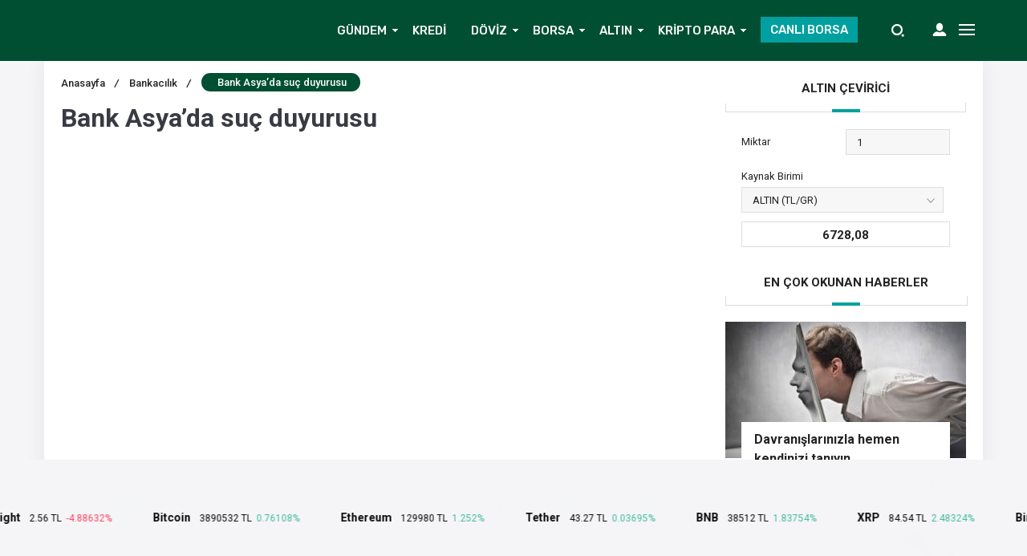

--- FILE ---
content_type: text/html; charset=UTF-8
request_url: https://www.finanspara.com/bank-asyada-suc-duyurusu/
body_size: 26826
content:
<!DOCTYPE html><html lang="tr"><head><meta http-equiv="Content-Type" content="text/html; charset=UTF-8" /><meta name="viewport" content="width=device-width, initial-scale=1, maximum-scale=1, user-scalable=0" />  <script data-no-minify="1" async src="https://www.finanspara.com/wp-content/cache/busting/1/gtm-e00402a48e63bc663a5daaed5448d9f3.js"></script> <script>window.dataLayer = window.dataLayer || [];
  function gtag(){dataLayer.push(arguments);}
  gtag('js', new Date());

  gtag('config', 'UA-167516149-1');</script> <meta name='robots' content='index, follow, max-image-preview:large, max-snippet:-1, max-video-preview:-1' /> <script>function apbct_attach_event_handler__backend(elem, event, callback) {                    if(typeof window.addEventListener === "function") elem.addEventListener(event, callback);                    else                                                elem.attachEvent(event, callback);                }                apbct_attach_event_handler__backend(document, 'DOMContentLoaded', function(){                    if (typeof apbctLocalStorage === "object" && ctPublic.data__key_is_ok) {                        apbctLocalStorage.set('ct_checkjs', 'c63e0aec9e006ec1ad8c6809df606e612ea6be4109785bbe1324d024a9b77cfb', true );                    } else {                        console.log('APBCT ERROR: apbctLocalStorage object is not loaded.');                    }                  });</script> <title>Bank Asya&#039;da suç duyurusu</title><meta name="description" content="Finanspara ekonomi haberleri ve para dünyası adına tüm herşey" /><link rel="canonical" href="https://www.finanspara.com/bank-asyada-suc-duyurusu/" /><meta property="og:locale" content="tr_TR" /><meta property="og:type" content="article" /><meta property="og:title" content="Bank Asya&#039;da suç duyurusu" /><meta property="og:description" content="Finanspara ekonomi haberleri ve para dünyası adına tüm herşey" /><meta property="og:url" content="https://www.finanspara.com/bank-asyada-suc-duyurusu/" /><meta property="og:site_name" content="Finanspara" /><meta property="article:publisher" content="https://www.facebook.com/finansparam" /><meta property="article:author" content="https://www.facebook.com/finansparam" /><meta property="article:published_time" content="2016-03-04T05:10:25+00:00" /><meta property="og:image" content="https://www.finanspara.com/wp-content/uploads/2016/03/bank-asya-2.jpg" /><meta property="og:image:width" content="1920" /><meta property="og:image:height" content="981" /><meta property="og:image:type" content="image/jpeg" /><meta name="author" content="Finanspara" /><meta name="twitter:card" content="summary_large_image" /><meta name="twitter:creator" content="@https://twitter.com/finansparacom" /><meta name="twitter:site" content="@Finansparacom" /><meta name="twitter:label1" content="Yazan:" /><meta name="twitter:data1" content="Finanspara" /><meta name="twitter:label2" content="Tahmini okuma süresi" /><meta name="twitter:data2" content="1 dakika" /> <script type="application/ld+json" class="yoast-schema-graph">{"@context":"https://schema.org","@graph":[{"@type":"Article","@id":"https://www.finanspara.com/bank-asyada-suc-duyurusu/#article","isPartOf":{"@id":"https://www.finanspara.com/bank-asyada-suc-duyurusu/"},"author":{"name":"Finanspara","@id":"https://www.finanspara.com/#/schema/person/e79bde10acf6ec6ae54d88b6df8db03b"},"headline":"Bank Asya&#8217;da suç duyurusu","datePublished":"2016-03-04T05:10:25+00:00","dateModified":"2016-03-04T05:10:25+00:00","mainEntityOfPage":{"@id":"https://www.finanspara.com/bank-asyada-suc-duyurusu/"},"wordCount":141,"commentCount":0,"publisher":{"@id":"https://www.finanspara.com/#organization"},"image":{"@id":"https://www.finanspara.com/bank-asyada-suc-duyurusu/#primaryimage"},"thumbnailUrl":"https://www.finanspara.com/wp-content/uploads/2016/03/bank-asya-2.jpg","articleSection":["Bankacılık"],"inLanguage":"tr","potentialAction":[{"@type":"CommentAction","name":"Comment","target":["https://www.finanspara.com/bank-asyada-suc-duyurusu/#respond"]}]},{"@type":"WebPage","@id":"https://www.finanspara.com/bank-asyada-suc-duyurusu/","url":"https://www.finanspara.com/bank-asyada-suc-duyurusu/","name":"Bank Asya'da suç duyurusu","isPartOf":{"@id":"https://www.finanspara.com/#website"},"primaryImageOfPage":{"@id":"https://www.finanspara.com/bank-asyada-suc-duyurusu/#primaryimage"},"image":{"@id":"https://www.finanspara.com/bank-asyada-suc-duyurusu/#primaryimage"},"thumbnailUrl":"https://www.finanspara.com/wp-content/uploads/2016/03/bank-asya-2.jpg","datePublished":"2016-03-04T05:10:25+00:00","dateModified":"2016-03-04T05:10:25+00:00","description":"Finanspara ekonomi haberleri ve para dünyası adına tüm herşey","breadcrumb":{"@id":"https://www.finanspara.com/bank-asyada-suc-duyurusu/#breadcrumb"},"inLanguage":"tr","potentialAction":[{"@type":"ReadAction","target":["https://www.finanspara.com/bank-asyada-suc-duyurusu/"]}]},{"@type":"ImageObject","inLanguage":"tr","@id":"https://www.finanspara.com/bank-asyada-suc-duyurusu/#primaryimage","url":"https://www.finanspara.com/wp-content/uploads/2016/03/bank-asya-2.jpg","contentUrl":"https://www.finanspara.com/wp-content/uploads/2016/03/bank-asya-2.jpg","width":1920,"height":981,"caption":"Bank Asya'nın iflas kararı"},{"@type":"BreadcrumbList","@id":"https://www.finanspara.com/bank-asyada-suc-duyurusu/#breadcrumb","itemListElement":[{"@type":"ListItem","position":1,"name":"Ana Sayfa","item":"https://www.finanspara.com/"},{"@type":"ListItem","position":2,"name":"Bankacılık","item":"https://www.finanspara.com/kategori/bankacilik-haberleri/"},{"@type":"ListItem","position":3,"name":"Bank Asya&#8217;da suç duyurusu"}]},{"@type":"WebSite","@id":"https://www.finanspara.com/#website","url":"https://www.finanspara.com/","name":"Finanspara","description":"Ekonomi Haberleri Borsa Kripto ve Para Dünyası","publisher":{"@id":"https://www.finanspara.com/#organization"},"potentialAction":[{"@type":"SearchAction","target":{"@type":"EntryPoint","urlTemplate":"https://www.finanspara.com/?s={search_term_string}"},"query-input":"required name=search_term_string"}],"inLanguage":"tr"},{"@type":"Organization","@id":"https://www.finanspara.com/#organization","name":"Finanspara","url":"https://www.finanspara.com/","logo":{"@type":"ImageObject","inLanguage":"tr","@id":"https://www.finanspara.com/#/schema/logo/image/","url":"https://img.finanspara.com/uploads/2018/10/finanspara_logo.png","contentUrl":"https://img.finanspara.com/uploads/2018/10/finanspara_logo.png","width":341,"height":93,"caption":"Finanspara"},"image":{"@id":"https://www.finanspara.com/#/schema/logo/image/"},"sameAs":["https://www.youtube.com/channel/UCrrCHs4JbQNGbc_oZVraZsg","https://www.facebook.com/finansparam","https://twitter.com/Finansparacom"]},{"@type":"Person","@id":"https://www.finanspara.com/#/schema/person/e79bde10acf6ec6ae54d88b6df8db03b","name":"Finanspara","image":{"@type":"ImageObject","inLanguage":"tr","@id":"https://www.finanspara.com/#/schema/person/image/","url":"https://secure.gravatar.com/avatar/3afcacd313e690f7193ee7d3f94ba5bb?s=96&d=wavatar&r=g","contentUrl":"https://secure.gravatar.com/avatar/3afcacd313e690f7193ee7d3f94ba5bb?s=96&d=wavatar&r=g","caption":"Finanspara"},"description":"Finanspara Ekonomi haberleri ve para dünyası","sameAs":["https://www.facebook.com/finansparam","https://instagram.com/finanspara","https://twitter.com/https://twitter.com/finansparacom"],"url":"https://www.finanspara.com/author/finanspara/"}]}</script> <link rel="amphtml" href="https://www.finanspara.com/bank-asyada-suc-duyurusu/amp/" /><link rel='dns-prefetch' href='//www.googletagmanager.com' /><link rel='dns-prefetch' href='//pagead2.googlesyndication.com' /><style type="text/css">img.wp-smiley,img.emoji{display:inline!important;border:none!important;box-shadow:none!important;height:1em!important;width:1em!important;margin:0 0.07em!important;vertical-align:-0.1em!important;background:none!important;padding:0!important}</style><link rel='stylesheet' id='wp-block-library-css' href='https://www.finanspara.com/wp-includes/css/dist/block-library/style.min.css' type='text/css' media='all' /><link rel='stylesheet' id='classic-theme-styles-css' href='https://www.finanspara.com/wp-content/cache/busting/1/wp-includes/css/classic-themes.min-1.css' type='text/css' media='all' /><style id='global-styles-inline-css' type='text/css'>body{--wp--preset--color--black:#000;--wp--preset--color--cyan-bluish-gray:#abb8c3;--wp--preset--color--white:#fff;--wp--preset--color--pale-pink:#f78da7;--wp--preset--color--vivid-red:#cf2e2e;--wp--preset--color--luminous-vivid-orange:#ff6900;--wp--preset--color--luminous-vivid-amber:#fcb900;--wp--preset--color--light-green-cyan:#7bdcb5;--wp--preset--color--vivid-green-cyan:#00d084;--wp--preset--color--pale-cyan-blue:#8ed1fc;--wp--preset--color--vivid-cyan-blue:#0693e3;--wp--preset--color--vivid-purple:#9b51e0;--wp--preset--gradient--vivid-cyan-blue-to-vivid-purple:linear-gradient(135deg,rgba(6,147,227,1) 0%,rgb(155,81,224) 100%);--wp--preset--gradient--light-green-cyan-to-vivid-green-cyan:linear-gradient(135deg,rgb(122,220,180) 0%,rgb(0,208,130) 100%);--wp--preset--gradient--luminous-vivid-amber-to-luminous-vivid-orange:linear-gradient(135deg,rgba(252,185,0,1) 0%,rgba(255,105,0,1) 100%);--wp--preset--gradient--luminous-vivid-orange-to-vivid-red:linear-gradient(135deg,rgba(255,105,0,1) 0%,rgb(207,46,46) 100%);--wp--preset--gradient--very-light-gray-to-cyan-bluish-gray:linear-gradient(135deg,rgb(238,238,238) 0%,rgb(169,184,195) 100%);--wp--preset--gradient--cool-to-warm-spectrum:linear-gradient(135deg,rgb(74,234,220) 0%,rgb(151,120,209) 20%,rgb(207,42,186) 40%,rgb(238,44,130) 60%,rgb(251,105,98) 80%,rgb(254,248,76) 100%);--wp--preset--gradient--blush-light-purple:linear-gradient(135deg,rgb(255,206,236) 0%,rgb(152,150,240) 100%);--wp--preset--gradient--blush-bordeaux:linear-gradient(135deg,rgb(254,205,165) 0%,rgb(254,45,45) 50%,rgb(107,0,62) 100%);--wp--preset--gradient--luminous-dusk:linear-gradient(135deg,rgb(255,203,112) 0%,rgb(199,81,192) 50%,rgb(65,88,208) 100%);--wp--preset--gradient--pale-ocean:linear-gradient(135deg,rgb(255,245,203) 0%,rgb(182,227,212) 50%,rgb(51,167,181) 100%);--wp--preset--gradient--electric-grass:linear-gradient(135deg,rgb(202,248,128) 0%,rgb(113,206,126) 100%);--wp--preset--gradient--midnight:linear-gradient(135deg,rgb(2,3,129) 0%,rgb(40,116,252) 100%);--wp--preset--duotone--dark-grayscale:url('#wp-duotone-dark-grayscale');--wp--preset--duotone--grayscale:url('#wp-duotone-grayscale');--wp--preset--duotone--purple-yellow:url('#wp-duotone-purple-yellow');--wp--preset--duotone--blue-red:url('#wp-duotone-blue-red');--wp--preset--duotone--midnight:url('#wp-duotone-midnight');--wp--preset--duotone--magenta-yellow:url('#wp-duotone-magenta-yellow');--wp--preset--duotone--purple-green:url('#wp-duotone-purple-green');--wp--preset--duotone--blue-orange:url('#wp-duotone-blue-orange');--wp--preset--font-size--small:13px;--wp--preset--font-size--medium:20px;--wp--preset--font-size--large:36px;--wp--preset--font-size--x-large:42px;--wp--preset--spacing--20:.44rem;--wp--preset--spacing--30:.67rem;--wp--preset--spacing--40:1rem;--wp--preset--spacing--50:1.5rem;--wp--preset--spacing--60:2.25rem;--wp--preset--spacing--70:3.38rem;--wp--preset--spacing--80:5.06rem}:where(.is-layout-flex){gap:.5em}body .is-layout-flow>.alignleft{float:left;margin-inline-start:0;margin-inline-end:2em}body .is-layout-flow>.alignright{float:right;margin-inline-start:2em;margin-inline-end:0}body .is-layout-flow>.aligncenter{margin-left:auto!important;margin-right:auto!important}body .is-layout-constrained>.alignleft{float:left;margin-inline-start:0;margin-inline-end:2em}body .is-layout-constrained>.alignright{float:right;margin-inline-start:2em;margin-inline-end:0}body .is-layout-constrained>.aligncenter{margin-left:auto!important;margin-right:auto!important}body .is-layout-constrained>:where(:not(.alignleft):not(.alignright):not(.alignfull)){max-width:var(--wp--style--global--content-size);margin-left:auto!important;margin-right:auto!important}body .is-layout-constrained>.alignwide{max-width:var(--wp--style--global--wide-size)}body .is-layout-flex{display:flex}body .is-layout-flex{flex-wrap:wrap;align-items:center}body .is-layout-flex>*{margin:0}:where(.wp-block-columns.is-layout-flex){gap:2em}.has-black-color{color:var(--wp--preset--color--black)!important}.has-cyan-bluish-gray-color{color:var(--wp--preset--color--cyan-bluish-gray)!important}.has-white-color{color:var(--wp--preset--color--white)!important}.has-pale-pink-color{color:var(--wp--preset--color--pale-pink)!important}.has-vivid-red-color{color:var(--wp--preset--color--vivid-red)!important}.has-luminous-vivid-orange-color{color:var(--wp--preset--color--luminous-vivid-orange)!important}.has-luminous-vivid-amber-color{color:var(--wp--preset--color--luminous-vivid-amber)!important}.has-light-green-cyan-color{color:var(--wp--preset--color--light-green-cyan)!important}.has-vivid-green-cyan-color{color:var(--wp--preset--color--vivid-green-cyan)!important}.has-pale-cyan-blue-color{color:var(--wp--preset--color--pale-cyan-blue)!important}.has-vivid-cyan-blue-color{color:var(--wp--preset--color--vivid-cyan-blue)!important}.has-vivid-purple-color{color:var(--wp--preset--color--vivid-purple)!important}.has-black-background-color{background-color:var(--wp--preset--color--black)!important}.has-cyan-bluish-gray-background-color{background-color:var(--wp--preset--color--cyan-bluish-gray)!important}.has-white-background-color{background-color:var(--wp--preset--color--white)!important}.has-pale-pink-background-color{background-color:var(--wp--preset--color--pale-pink)!important}.has-vivid-red-background-color{background-color:var(--wp--preset--color--vivid-red)!important}.has-luminous-vivid-orange-background-color{background-color:var(--wp--preset--color--luminous-vivid-orange)!important}.has-luminous-vivid-amber-background-color{background-color:var(--wp--preset--color--luminous-vivid-amber)!important}.has-light-green-cyan-background-color{background-color:var(--wp--preset--color--light-green-cyan)!important}.has-vivid-green-cyan-background-color{background-color:var(--wp--preset--color--vivid-green-cyan)!important}.has-pale-cyan-blue-background-color{background-color:var(--wp--preset--color--pale-cyan-blue)!important}.has-vivid-cyan-blue-background-color{background-color:var(--wp--preset--color--vivid-cyan-blue)!important}.has-vivid-purple-background-color{background-color:var(--wp--preset--color--vivid-purple)!important}.has-black-border-color{border-color:var(--wp--preset--color--black)!important}.has-cyan-bluish-gray-border-color{border-color:var(--wp--preset--color--cyan-bluish-gray)!important}.has-white-border-color{border-color:var(--wp--preset--color--white)!important}.has-pale-pink-border-color{border-color:var(--wp--preset--color--pale-pink)!important}.has-vivid-red-border-color{border-color:var(--wp--preset--color--vivid-red)!important}.has-luminous-vivid-orange-border-color{border-color:var(--wp--preset--color--luminous-vivid-orange)!important}.has-luminous-vivid-amber-border-color{border-color:var(--wp--preset--color--luminous-vivid-amber)!important}.has-light-green-cyan-border-color{border-color:var(--wp--preset--color--light-green-cyan)!important}.has-vivid-green-cyan-border-color{border-color:var(--wp--preset--color--vivid-green-cyan)!important}.has-pale-cyan-blue-border-color{border-color:var(--wp--preset--color--pale-cyan-blue)!important}.has-vivid-cyan-blue-border-color{border-color:var(--wp--preset--color--vivid-cyan-blue)!important}.has-vivid-purple-border-color{border-color:var(--wp--preset--color--vivid-purple)!important}.has-vivid-cyan-blue-to-vivid-purple-gradient-background{background:var(--wp--preset--gradient--vivid-cyan-blue-to-vivid-purple)!important}.has-light-green-cyan-to-vivid-green-cyan-gradient-background{background:var(--wp--preset--gradient--light-green-cyan-to-vivid-green-cyan)!important}.has-luminous-vivid-amber-to-luminous-vivid-orange-gradient-background{background:var(--wp--preset--gradient--luminous-vivid-amber-to-luminous-vivid-orange)!important}.has-luminous-vivid-orange-to-vivid-red-gradient-background{background:var(--wp--preset--gradient--luminous-vivid-orange-to-vivid-red)!important}.has-very-light-gray-to-cyan-bluish-gray-gradient-background{background:var(--wp--preset--gradient--very-light-gray-to-cyan-bluish-gray)!important}.has-cool-to-warm-spectrum-gradient-background{background:var(--wp--preset--gradient--cool-to-warm-spectrum)!important}.has-blush-light-purple-gradient-background{background:var(--wp--preset--gradient--blush-light-purple)!important}.has-blush-bordeaux-gradient-background{background:var(--wp--preset--gradient--blush-bordeaux)!important}.has-luminous-dusk-gradient-background{background:var(--wp--preset--gradient--luminous-dusk)!important}.has-pale-ocean-gradient-background{background:var(--wp--preset--gradient--pale-ocean)!important}.has-electric-grass-gradient-background{background:var(--wp--preset--gradient--electric-grass)!important}.has-midnight-gradient-background{background:var(--wp--preset--gradient--midnight)!important}.has-small-font-size{font-size:var(--wp--preset--font-size--small)!important}.has-medium-font-size{font-size:var(--wp--preset--font-size--medium)!important}.has-large-font-size{font-size:var(--wp--preset--font-size--large)!important}.has-x-large-font-size{font-size:var(--wp--preset--font-size--x-large)!important}.wp-block-navigation a:where(:not(.wp-element-button)){color:inherit}:where(.wp-block-columns.is-layout-flex){gap:2em}.wp-block-pullquote{font-size:1.5em;line-height:1.6}</style><link rel='stylesheet' id='ct_public_css-css' href='https://www.finanspara.com/wp-content/cache/busting/1/wp-content/plugins/cleantalk-spam-protect/css/cleantalk-public.min-5.189.1.css' type='text/css' media='all' /><link rel='stylesheet' id='toc-screen-css' href='https://www.finanspara.com/wp-content/cache/busting/1/wp-content/plugins/table-of-contents-plus/screen.min-2106.css' type='text/css' media='all' /> <script type='text/javascript' src='https://www.finanspara.com/wp-content/cache/busting/1/wp-includes/js/jquery/jquery.min-3.6.1.js' id='jquery-core-js'></script> <script type='text/javascript' src='https://www.finanspara.com/wp-content/cache/busting/1/wp-includes/js/jquery/jquery-migrate.min-3.3.2.js' id='jquery-migrate-js'></script> <script type='text/javascript' src='https://www.finanspara.com/wp-content/themes/birfinans/js/jquery.validate.js' id='validate-script-js'></script> <script type='text/javascript' id='ajax-auth-script-js-extra'>/* <![CDATA[ */ var ajax_auth_object = {"ajaxurl":"https:\/\/www.finanspara.com\/wp-admin\/admin-ajax.php","redirecturl":"https:\/\/www.finanspara.com","loadingmessage":"Bilgiler g\u00f6nderiliyor, l\u00fctfen bekleyin..."}; /* ]]> */</script> <script type='text/javascript' src='https://www.finanspara.com/wp-content/themes/birfinans/js/ajax-auth-script.js' id='ajax-auth-script-js'></script> <script type='text/javascript' id='ct_public_functions-js-extra'>/* <![CDATA[ */ var ctPublicFunctions = {"_ajax_nonce":"6d1fde5e7c","_rest_nonce":"41394956de","_ajax_url":"\/wp-admin\/admin-ajax.php","_rest_url":"https:\/\/www.finanspara.com\/wp-json\/","data__cookies_type":"native","data__ajax_type":"rest","text__wait_for_decoding":"Decoding the contact data, let us a few seconds to finish. Anti-Spam by CleanTalk.","cookiePrefix":""};
var ctPublic = {"settings__forms__check_internal":"0","settings__forms__check_external":"0","blog_home":"https:\/\/www.finanspara.com\/","pixel__setting":"3","pixel__enabled":"1","pixel__url":"https:\/\/moderate8.cleantalk.org\/pixel\/889997402eaa346923a0ea562de29d14.gif","data__email_check_before_post":"1","data__cookies_type":"native","data__key_is_ok":"1","data__visible_fields_required":"1","data__to_local_storage":[]}; /* ]]> */</script> <script type='text/javascript' data-pagespeed-no-defer src='https://www.finanspara.com/wp-content/cache/busting/1/wp-content/plugins/cleantalk-spam-protect/js/apbct-public-bundle.min-5.189.1.js' id='ct_public_functions-js'></script> 
 <script type='text/javascript' src='https://www.googletagmanager.com/gtag/js?id=GT-TQVK836' id='google_gtagjs-js' async></script> <script type='text/javascript' id='google_gtagjs-js-after'>window.dataLayer = window.dataLayer || [];function gtag(){dataLayer.push(arguments);}
gtag("set","linker",{"domains":["www.finanspara.com"]});
gtag("js", new Date());
gtag("set", "developer_id.dZTNiMT", true);
gtag("config", "GT-TQVK836");</script> <link rel="https://api.w.org/" href="https://www.finanspara.com/wp-json/" /><link rel="alternate" type="application/json" href="https://www.finanspara.com/wp-json/wp/v2/posts/6978" /><link rel="EditURI" type="application/rsd+xml" title="RSD" href="https://www.finanspara.com/xmlrpc.php?rsd" /><link rel="wlwmanifest" type="application/wlwmanifest+xml" href="https://www.finanspara.com/wp-includes/wlwmanifest.xml" /><meta name="generator" content="WordPress 6.1.9" /><link rel='shortlink' href='https://www.finanspara.com/?p=6978' /><meta name="generator" content="Site Kit by Google 1.170.0" /><script data-snippet_id="snip-global-carousel-products" type="application/ld+json">{"itemListElement":{"position":"1","url":"https:\/\/www.finanspara.com\/bank-asyada-suc-duyurusu\/","@context":"http:\/\/schema.org","@type":"ListItem"},"@context":"http:\/\/schema.org","@type":"ItemList"}</script><script data-snippet_id="snip-global-breadcrumbs-posts" type="application/ld+json">{"itemListElement":[{"name":"Bank Asya&#8217;da su\u00e7 duyurusu","position":"2","item":"https:\/\/www.finanspara.com\/bank-asyada-suc-duyurusu\/","@context":"http:\/\/schema.org","@type":"ListItem"},{"name":"Bankac\u0131l\u0131k","position":"1","item":"https:\/\/www.finanspara.com\/kategori\/bankacilik-haberleri\/","@context":"http:\/\/schema.org","@type":"ListItem"}],"@context":"http:\/\/schema.org","@type":"BreadcrumbList"}</script><script data-snippet_id="snip-global-organization" type="application/ld+json">{"url":"https:\/\/www.finanspara.com","name":"Finanspara","logo":{"url":"https:\/\/www.finanspara.com\/wp-content\/uploads\/2015\/06\/favicon.png","width":"32","@context":"http:\/\/schema.org","@type":"ImageObject"},"@context":"http:\/\/schema.org","@type":"Organization"}</script><script data-snippet_id="snip-global-article" type="application/ld+json">{"dateModified":"2016-03-04T05:10:25+03:00","mainEntityOfPage":"https:\/\/www.finanspara.com\/bank-asyada-suc-duyurusu\/","description":"Finanspara ekonomi haberleri ve para d\u00fcnyas\u0131 ad\u0131na t\u00fcm her\u015fey","datePublished":"2016-03-04T05:10:25+03:00","headline":"Bank Asya'da su\u00e7 duyurusu","image":["https:\/\/www.finanspara.com\/wp-content\/uploads\/2015\/06\/favicon.png"],"publisher":{"url":"https:\/\/www.finanspara.com","name":"Finanspara","logo":{"url":"https:\/\/www.finanspara.com\/wp-content\/uploads\/2015\/06\/favicon.png","width":"32","@context":"http:\/\/schema.org","@type":"ImageObject"},"@context":"http:\/\/schema.org","@type":"Organization"},"author":{"url":"https:\/\/www.finanspara.com\/author\/finanspara\/","name":"Bank Asya'da su\u00e7 duyurusu","@context":"http:\/\/schema.org","@type":"Person"},"@context":"http:\/\/schema.org","@type":"Article"}</script><script>var $ = jQuery;</script> <meta name="google-adsense-platform-account" content="ca-host-pub-2644536267352236"><meta name="google-adsense-platform-domain" content="sitekit.withgoogle.com"> <script async="async" src="https://pagead2.googlesyndication.com/pagead/js/adsbygoogle.js?client=ca-pub-5367998839088859&amp;host=ca-host-pub-2644536267352236" crossorigin="anonymous" type="text/javascript"></script> <link rel="icon" href="https://www.finanspara.com/wp-content/uploads/2015/06/favicon.png" sizes="32x32" /><link rel="icon" href="https://www.finanspara.com/wp-content/uploads/2015/06/favicon.png" sizes="192x192" /><link rel="apple-touch-icon" href="https://www.finanspara.com/wp-content/uploads/2015/06/favicon.png" /><meta name="msapplication-TileImage" content="https://www.finanspara.com/wp-content/uploads/2015/06/favicon.png" /> <noscript><style id="rocket-lazyload-nojs-css">.rll-youtube-player,[data-lazy-src]{display:none!important}</style></noscript><link rel="stylesheet" type="text/css" href="https://www.finanspara.com/wp-content/themes/birfinans/css/style.css" media="all" /><link rel="stylesheet" type="text/css" href="https://www.finanspara.com/wp-content/themes/birfinans/css/media.css" media="all" /><link rel="stylesheet" type="text/css" href="https://www.finanspara.com/wp-content/themes/birfinans/vendors/owl-carousel/owl.carousel.min.css" /> <script src="https://code.jquery.com/jquery-3.1.1.min.js"></script> <script src="https://www.finanspara.com/wp-content/themes/birfinans/js/highcharts.js"></script> <link rel="stylesheet" type="text/css" href="https://www.finanspara.com/wp-content/themes/birfinans/vendors/scrollbar/jquery.mCustomScrollbar.min.css" /><link rel="Shortcut Icon" href="" type="image/x-icon"><style>.currencyBar{background:#014f32!important;background:-moz-linear-gradient(left,#014f32 0%,#014f32 100%)!important;background:-webkit-linear-gradient(left,#014f32 0%,#014f32 100%)!important;background:linear-gradient(to right,#014f32 0%,#014f32 100%)!important;filter:progid:DXImageTransform.Microsoft.gradient(startColorstr='#014f32',endColorstr='#014f32',GradientType=1)!important;border-bottom:1px solid#014f32}.blackShape{background-color:#014f32;background:#014f32;background:-moz-linear-gradient(left,#014f32 0%,#014f32 100%);background:-webkit-linear-gradient(left,#014f32 0%,#014f32 100%);background:linear-gradient(to right,#014f32 0%,#014f32 100%);filter:progid:DXImageTransform.Microsoft.gradient(startColorstr='#014f32',endColorstr='#014f32',GradientType=1)}header{background-color:#014f32;background:#014f32;background:-moz-linear-gradient(left,#014f32 0%,#014f32 100%);background:-webkit-linear-gradient(left,#014f32 0%,#014f32 100%);background:linear-gradient(to right,#014f32 0%,#014f32 100%);filter:progid:DXImageTransform.Microsoft.gradient(startColorstr='#014f32',endColorstr='#014f32',GradientType=1)}section.content .sidebar .widget .popularNews .item .title .info .cat a:hover{color:#00a0a0;transform:300ms}section.content .sidebar .widget .mostComment .item .info .cat a:hover{color:#00a0a0;transform:300ms}header .mainBar .nav ul li a{color:#fafafa}header .mainBar .nav ul li:hover a{color:#fdb918}header .mainBar .nav ul li.menu-item-has-children:hover:after{color:#fdb918}header .mainBar .nav ul>li>ul>li:hover:before{background:#fdb918}header .mainBar .nav ul>li>ul{background:#014f32}.canli-borsa{background:#00a0a0}.canli-borsa:hover{background:#f9b404}.creditCalculatorHead ul li.active{background:#00a0a0;border-right:0}.creditCalculatorBox .form-group-half .form-control:focus,.creditCalculatorBox .calculatorSelect:focus{background:#00a0a026;border-color:#00a0a0}.creditCalculatorHead{border-bottom:2px solid#00a0a0}.creditCalculatorHead ul li.active:before{background:#00a0a0}.creditCalculatorHead ul li.active:after{background:#00a0a0}.creditCalculator .calculatorBtn{background:#00a0a0}.creditCalculatorBox .calculatorBtn:hover{background:#376ee2}.vertSlider .vertSlides .owl-dots .owl-dot.active{background:#00a0a0;border-top:1px solid#00a0a0;border-right:1px solid#00a0a0;border-left:1px solid#00a0a0}.vertSlider .vertSlides .owl-dots:after{background:#00a0a0}.currencyShowcase.half .currencyTable.kriptolar tr.head select{background:url(https://www.finanspara.com/wp-content/themes/birfinans/img/icons/selectBigArrow.png) no-repeat calc(100% - 10px) 8px #b0b0b0}.currencyShowcase.half .currencyTable.kriptolar tr.head select{border-color:#b0b0b0}section.content .widebar .widget .lastNewsHead:before{background:#00a0a0}section.content .widebar .widget .categoryTab .tabHead ul li.active span:after{background:#00a0a0}section.content .sidebar .widget .sidebarHead:before{background:#00a0a0}.content_widget .sidebarHead:before{background:#00a0a0}.dovizCeviriciSid .head:before{background:#00a0a0}.dovizCeviriciSid .formCheck .radioLabel input:checked~.radioMark{background-color:#00a0a0;border-color:#00a0a0}section.content .widebar .widget .lastNews .item .content-summary .categories a{background:#00a0a0}section.content .widebar .widget .lastNews .item .content-summary .categories a:before{background:#00a0a0}section.content .widebar .widget .lastNews .item .content-summary .categories a:hover{background:#00a0a0}footer.footer .contentFooter .footerTitle{color:#00a0a0}footer.footer .contentFooter .footerMenu ul li a{color:#fff}footer.footer .contentFooter .footerMenu ul li a:hover{color:#fff}footer.footer .footerTop{background:#014f32}footer.footer{background:#1a202e}footer.footer .footerBottom{background:#014f32}footer.footer .footerBottom .footerSocial li a i{background-color:#9ea2a5}footer.footer .footerBottom .footerSocial li a:hover i{background-color:#00a0a0;transition:300ms}section.content .widebar .widget .lastNews .item .content-summary .title a:hover{color:#fab915}section.content .widebar .widget .categoryTab .catTabContent .item .title a:hover{color:#fab915}section.content .sidebar .widget .popularNews .item .title>a:hover{color:#fab915}section.content .sidebar .widget .mostComment .item .title>a:hover{color:#fab915}.breadcrumb ul li.post{background-color:#014f32}.breadcrumb ul li a:hover{color:#fab915;transition:300ms}.singleWrapper .singleContent .mainContent .main ul.buttons li.favorite{background-color:#ef291f}.singleWrapper .singleContent .mainContent .main ul.buttons li.favorite:hover{background:#e6271d}.postInner .relatedPost .text .eT{background:#f9b832}.postInner ol li:before{background:#f9b832}.tags a:hover{background-color:#f9b832}.singleHead.v2{border-bottom:1px solid#ef291f}.singleHead.v2:before{background:#ef291f}.singleHead.v2:after{background:#ef291f}.singleHead.v2 span{border-bottom:3px solid#ef291f}.commentWhite .commentForm ul li.one .submit{background-color:#ef291f}.commentListing .comment .right ul li .left span.commentAuthor{color:#ef291f}.commentWhite .commentForm ul li.one .submit:hover{background:#ef291f}.main-slider .owl-dots .owl-dot.active{background:#00a0a0}section.content .widebar .widget .borsaTimerTabHead ul li.active span:after{background:#fab915}.popularCalculationTitle{border-bottom:4px solid#fab915}.bankaCalculators .bankCalc .bankFoot a.cont{background:#00a0a0}section.content .widebar .widget .news-slider .news-slider-content .title .bg-pad{background:#00a0a0}section.content .widebar .widget .news-slider .news-slider-content .title .bg-pad a{background:#00a0a0}section.content .widebar .widget .news-slider .owl-thumb-item.active img{border:4px solid#ed4b1a}section.content .widebar .widget .news-slider .owl-nav .owl-next:hover{background:#ed4b1a}section.content .widebar .widget .news-slider .news-slider-content .cat{background:#ed4b1a}section.content .widebar .widget .news-slider .owl-nav .owl-prev:hover{background:#ed4b1a}.homeIconMenu ul li:hover{background:#ed4b1a}.main-slider .owl-nav .owl-next:hover{background:#ed4b1a!important}.main-slider .owl-nav .owl-prev:hover{background:#ed4b1a!important}.daily-news ul li .content .title a:hover{color:#fab915}.headline-news-big .content .title .bg-pad{background:#161d2c}.headline-news-smalls .content .title .bg-pad{background:#161d2c}.headline-news-big .content .cat{background:#ed4c1a}.headline-news-smalls .content .cat{background:#ed4c1a}.singleWrapper .singleContent .mainContent .main .author span a:hover{color:#fab915}.loadMoreButton span{background:#00a0a0}.loadMoreButton_1 span{background:#00a0a0}header .mainBar .nav ul>li>ul>li>a:hover{color:#fafafa}.currency-hide header{top:0}.currency-hide .site-wrapper{top:76px!important}.sc-options-user{background:#00a0a080}header{position:absolute!important}.currencyBar{position:absolute!important}.search-form input{background:#014f32}</style><link href="https://fonts.googleapis.com/css?family=Roboto:400,500,700,700i|Rubik:400,500&amp;subset=latin-ext" rel="stylesheet"></head><body data-rsssl=1 class="post-template-default single single-post postid-6978 single-format-standard"><div class="mobile-menu"><div class="menu-close"><i class="close-btn"></i>Menüyü Kapat</div><ul><li><a href=""><img src="data:image/svg+xml,%3Csvg%20xmlns='http://www.w3.org/2000/svg'%20viewBox='0%200%2020%2020'%3E%3C/svg%3E" width="20px" height="20px" data-lazy-src="https://www.finanspara.com/wp-content/themes/birfinans/img/svg/mobilemenu/responsive-5.svg" /><noscript><img src="https://www.finanspara.com/wp-content/themes/birfinans/img/svg/mobilemenu/responsive-5.svg" width="20px" height="20px" /></noscript>Anasayfa</a></li><li><a href="/birfinans/canli-borsa/"><img src="data:image/svg+xml,%3Csvg%20xmlns='http://www.w3.org/2000/svg'%20viewBox='0%200%2020%2020'%3E%3C/svg%3E" width="20px" height="20px" data-lazy-src="https://www.finanspara.com/wp-content/themes/birfinans/img/svg/mobilemenu/responsive-11.svg" /><noscript><img src="https://www.finanspara.com/wp-content/themes/birfinans/img/svg/mobilemenu/responsive-11.svg" width="20px" height="20px" /></noscript>Canlı Borsa</a></li><li><a href="/birfinans/borsa/"><img src="data:image/svg+xml,%3Csvg%20xmlns='http://www.w3.org/2000/svg'%20viewBox='0%200%2020%2020'%3E%3C/svg%3E" width="20px" height="20px" data-lazy-src="https://www.finanspara.com/wp-content/themes/birfinans/img/svg/mobilemenu/responsive-8.svg" /><noscript><img src="https://www.finanspara.com/wp-content/themes/birfinans/img/svg/mobilemenu/responsive-8.svg" width="20px" height="20px" /></noscript>Borsa</a></li><li><a href="/birfinans/doviz-kurlari/"><img src="data:image/svg+xml,%3Csvg%20xmlns='http://www.w3.org/2000/svg'%20viewBox='0%200%2020%2020'%3E%3C/svg%3E" width="20px" height="20px" data-lazy-src="https://www.finanspara.com/wp-content/themes/birfinans/img/svg/mobilemenu/responsive-12.svg" /><noscript><img src="https://www.finanspara.com/wp-content/themes/birfinans/img/svg/mobilemenu/responsive-12.svg" width="20px" height="20px" /></noscript>Döviz Kurları</a></li><li><a href="/birfinans/altin-fiyatlari/"><img src="data:image/svg+xml,%3Csvg%20xmlns='http://www.w3.org/2000/svg'%20viewBox='0%200%2020%2020'%3E%3C/svg%3E" width="20px" height="20px" data-lazy-src="https://www.finanspara.com/wp-content/themes/birfinans/img/svg/mobilemenu/responsive-9.svg" /><noscript><img src="https://www.finanspara.com/wp-content/themes/birfinans/img/svg/mobilemenu/responsive-9.svg" width="20px" height="20px" /></noscript>Altın</a></li><li><a href="/birfinans/tum-hisseler/"><img src="data:image/svg+xml,%3Csvg%20xmlns='http://www.w3.org/2000/svg'%20viewBox='0%200%2020%2020'%3E%3C/svg%3E" width="20px" height="20px" data-lazy-src="https://www.finanspara.com/wp-content/themes/birfinans/img/svg/mobilemenu/responsive-6.svg" /><noscript><img src="https://www.finanspara.com/wp-content/themes/birfinans/img/svg/mobilemenu/responsive-6.svg" width="20px" height="20px" /></noscript>Hisse Senetleri</a></li><li><a href="/birfinans/tum-endeksler/"><img src="data:image/svg+xml,%3Csvg%20xmlns='http://www.w3.org/2000/svg'%20viewBox='0%200%2020%2020'%3E%3C/svg%3E" width="20px" height="20px" data-lazy-src="https://www.finanspara.com/wp-content/themes/birfinans/img/svg/mobilemenu/responsive-1.svg" /><noscript><img src="https://www.finanspara.com/wp-content/themes/birfinans/img/svg/mobilemenu/responsive-1.svg" width="20px" height="20px" /></noscript>Endeksler</a></li><li><a href="/birfinans/kriptoparalar/"><img src="data:image/svg+xml,%3Csvg%20xmlns='http://www.w3.org/2000/svg'%20viewBox='0%200%2020%2020'%3E%3C/svg%3E" width="20px" height="20px" data-lazy-src="https://www.finanspara.com/wp-content/themes/birfinans/img/svg/mobilemenu/responsive-14.svg" /><noscript><img src="https://www.finanspara.com/wp-content/themes/birfinans/img/svg/mobilemenu/responsive-14.svg" width="20px" height="20px" /></noscript>Kripto Paralar</a></li><li><a href="/birfinans/doviz-hesapla/"><img src="data:image/svg+xml,%3Csvg%20xmlns='http://www.w3.org/2000/svg'%20viewBox='0%200%2020%2020'%3E%3C/svg%3E" width="20px" height="20px" data-lazy-src="https://www.finanspara.com/wp-content/themes/birfinans/img/svg/mobilemenu/responsive-13.svg" /><noscript><img src="https://www.finanspara.com/wp-content/themes/birfinans/img/svg/mobilemenu/responsive-13.svg" width="20px" height="20px" /></noscript>Döviz Hesaplama</a></li><li><a href="/birfinans/doviz-cevirici/"><img src="data:image/svg+xml,%3Csvg%20xmlns='http://www.w3.org/2000/svg'%20viewBox='0%200%2020%2020'%3E%3C/svg%3E" width="20px" height="20px" data-lazy-src="https://www.finanspara.com/wp-content/themes/birfinans/img/svg/mobilemenu/responsive-4.svg" /><noscript><img src="https://www.finanspara.com/wp-content/themes/birfinans/img/svg/mobilemenu/responsive-4.svg" width="20px" height="20px" /></noscript>Döviz Çevirici</a></li><li><a href=""><img src="data:image/svg+xml,%3Csvg%20xmlns='http://www.w3.org/2000/svg'%20viewBox='0%200%2020%2020'%3E%3C/svg%3E" width="20px" height="20px" data-lazy-src="https://www.finanspara.com/wp-content/themes/birfinans/img/svg/mobilemenu/responsive-15.svg" /><noscript><img src="https://www.finanspara.com/wp-content/themes/birfinans/img/svg/mobilemenu/responsive-15.svg" width="20px" height="20px" /></noscript>Kredi Arama</a></li></div><div id="site"><div class="overlay"></div><div class="blackShape"></div><div class="currencyBar"><div class="container"><ul><li><div class="currencyName"> YARIM ALTIN</div><div class="currencyValue base_">22.326,00</div><div class="currencyRate">% -0,14 <i class="decrease"></i></div></li><li><div class="currencyName">AMERIKAN DOLARI</div><div class="currencyValue base_USD">43,3119</div><div class="currencyRate">% 0,03 <i class="increase"></i></div></li><li><div class="currencyName">€ EURO</div><div class="currencyValue base_EUR">50,7182</div><div class="currencyRate">% 0,16 <i class="increase"></i></div></li><li><div class="currencyName">£ POUND</div><div class="currencyValue base_GBP">58,2864</div><div class="currencyRate">% 0,16 <i class="increase"></i></div></li><li><div class="currencyName">¥ YUAN</div><div class="currencyValue base_CNY">6,2225</div><div class="currencyRate">% 0,02 <i class="increase"></i></div></li><li><div class="currencyName">РУБ RUBLE</div><div class="currencyValue base_RUB">0,5699</div><div class="currencyRate">% 0,91 <i class="increase"></i></div></li><li><div class="currencyName">BITCOIN/TL</div><div class="currencyValue base_bitcoin">3890532,420</div><div class="currencyRate">% 0,76 <i class="increase"></i></div></li><li><div class="currencyName">BIST 100</div><div class="currencyValue base_">12.808,99</div><div class="currencyRate">% 0,63 <i class="increase"></i></div></li></ul></div></div><header><div class="mainBar bg"><div class="container"><div class="logo"> <a href="https://www.finanspara.com"> <img src="data:image/svg+xml,%3Csvg%20xmlns='http://www.w3.org/2000/svg'%20viewBox='0%200%200%200'%3E%3C/svg%3E" alt="Finanspara" data-lazy-src="https://www.finanspara.com/wp-content/uploads/2022/11/finanspara-3-9.jpg" /><noscript><img src="https://www.finanspara.com/wp-content/uploads/2022/11/finanspara-3-9.jpg" alt="Finanspara" /></noscript> </a></div><div class="nav"><div class="menu-ust-menu-container"><ul id="menu-ust-menu" class="menu"><li id="menu-item-26529" class="menu-item menu-item-type-taxonomy menu-item-object-category menu-item-has-children menu-item-26529"><a href="https://www.finanspara.com/kategori/gundem/">GÜNDEM</a><ul class="sub-menu"><li id="menu-item-26534" class="menu-item menu-item-type-taxonomy menu-item-object-category menu-item-26534"><a href="https://www.finanspara.com/kategori/kategoriler/arastirma-inceleme/">Araştırma İnceleme</a></li><li id="menu-item-26535" class="menu-item menu-item-type-taxonomy menu-item-object-category menu-item-26535"><a href="https://www.finanspara.com/kategori/hisse-borsa/">Hisse Borsa</a></li><li id="menu-item-26533" class="menu-item menu-item-type-taxonomy menu-item-object-category menu-item-26533"><a href="https://www.finanspara.com/kategori/kripto-para-haberleri/">Kripto Para Haberleri</a></li><li id="menu-item-26532" class="menu-item menu-item-type-taxonomy menu-item-object-category menu-item-26532"><a href="https://www.finanspara.com/kategori/forex/">Forex Haberleri</a></li><li id="menu-item-26531" class="menu-item menu-item-type-taxonomy menu-item-object-category menu-item-26531"><a href="https://www.finanspara.com/kategori/para-piyasa/">Para piyasası</a></li><li id="menu-item-26530" class="menu-item menu-item-type-taxonomy menu-item-object-category menu-item-26530"><a href="https://www.finanspara.com/kategori/ekonomi-haberleri/">Ekonomi Haberleri</a></li></ul></li><li id="menu-item-26470" class="menu-item menu-item-type-custom menu-item-object-custom menu-item-26470"><a href="https://finanspara.com/kredi-2">KREDİ</a></li><li id="menu-item-26441" class="menu-item menu-item-type-custom menu-item-object-custom menu-item-has-children menu-item-26441"><a href="#">DÖVİZ</a><ul class="sub-menu"><li id="menu-item-26497" class="menu-item menu-item-type-post_type menu-item-object-page menu-item-26497"><a href="https://www.finanspara.com/doviz-kurlari/">DÖVİZ KURLARI</a></li><li id="menu-item-26447" class="menu-item menu-item-type-custom menu-item-object-custom menu-item-26447"><a href="/doviz-hesapla/?doviz=usd&#038;miktar=1">DÖVİZ HESAPLA</a></li><li id="menu-item-26496" class="menu-item menu-item-type-post_type menu-item-object-page menu-item-26496"><a href="https://www.finanspara.com/doviz-cevirici/">DÖVİZ ÇEVİRİCİ</a></li><li id="menu-item-26498" class="menu-item menu-item-type-post_type menu-item-object-page menu-item-26498"><a href="https://www.finanspara.com/tum-pariteler/">PARİTELER</a></li><li id="menu-item-26521" class="menu-item menu-item-type-post_type menu-item-object-page menu-item-26521"><a href="https://www.finanspara.com/doviz-arsiv/">DÖVİZ ARŞİV</a></li><li id="menu-item-26520" class="menu-item menu-item-type-post_type menu-item-object-page menu-item-26520"><a href="https://www.finanspara.com/ekonomik-takvim/">EKONOMİK TAKVİM</a></li></ul></li><li id="menu-item-26442" class="menu-item menu-item-type-custom menu-item-object-custom menu-item-has-children menu-item-26442"><a href="#">BORSA</a><ul class="sub-menu"><li id="menu-item-26499" class="menu-item menu-item-type-post_type menu-item-object-page menu-item-26499"><a href="https://www.finanspara.com/borsa-13/">BORSA VERİLERİ</a></li><li id="menu-item-26500" class="menu-item menu-item-type-post_type menu-item-object-page menu-item-26500"><a href="https://www.finanspara.com/tum-endeksler/">TÜM ENDEKSLER</a></li><li id="menu-item-26501" class="menu-item menu-item-type-post_type menu-item-object-page menu-item-26501"><a href="https://www.finanspara.com/tum-hisseler/">TÜM HİSSELER</a></li></ul></li><li id="menu-item-26444" class="menu-item menu-item-type-custom menu-item-object-custom menu-item-has-children menu-item-26444"><a href="#">ALTIN</a><ul class="sub-menu"><li id="menu-item-26502" class="menu-item menu-item-type-post_type menu-item-object-page menu-item-26502"><a href="https://www.finanspara.com/altin-fiyatlari/">ALTINLAR</a></li></ul></li><li id="menu-item-26443" class="menu-item menu-item-type-custom menu-item-object-custom menu-item-has-children menu-item-26443"><a href="#">KRİPTO PARA</a><ul class="sub-menu"><li id="menu-item-26503" class="menu-item menu-item-type-post_type menu-item-object-page menu-item-26503"><a href="https://www.finanspara.com/kriptoparalar/">KRİPTO PARALAR</a></li><li id="menu-item-26453" class="menu-item menu-item-type-custom menu-item-object-custom menu-item-26453"><a href="/coin/?c=ethereum">ÖRNEK KRİPTO PARA DETAY</a></li></ul></li><li id="menu-item-26495" class="canli-borsa menu-item menu-item-type-post_type menu-item-object-page menu-item-26495"><a href="https://www.finanspara.com/canli-borsa/">CANLI BORSA</a></li></ul></div></div><div class="right"> <i class="search"></i><a class="user-link" href="https://www.finanspara.com/giris-kayit-sayfasi/"><i class="user"></i></a> <button type="button" class="toggle-menu"> <i class="mobileMenu"></i> </button></div><div class="search-form"><form role="search" method="get" id="searchform" action="https://www.finanspara.com/"> <span>Aranacak kelimeyi yazın ve <small>enter</small> tuşuna basın...</span> <input type="text" placeholder="" name="s" value=""> <input type="submit" style="display:none;" /></form></div></div></div></header><div class="site-wrapper"><section class="content home"><div class="container-wrap"><div class="widebar floatLeft"><div class="singleWrapper"><div class="mainContentArea"><div class="breadcrumb"><ul class="block"><li><a href="https://www.finanspara.com/">Anasayfa<i>/</i></a></li><li><a href="https://www.finanspara.com/kategori/bankacilik-haberleri/">Bankacılık<i>/</i></a></li><li class="post bg"><span>Bank Asya&#8217;da suç duyurusu</span></li></ul></div><h1 class="postTitle">Bank Asya&#8217;da suç duyurusu</h1><div class="postInfos"></div><div class="thumbnail"> <img width="798" height="408" src="data:image/svg+xml,%3Csvg%20xmlns='http://www.w3.org/2000/svg'%20viewBox='0%200%20798%20408'%3E%3C/svg%3E" class="attachment-icerik_detay_image size-icerik_detay_image wp-post-image" alt="Bank Asya&#8217;da suç duyurusu" decoding="async" data-lazy-srcset="https://www.finanspara.com/wp-content/uploads/2016/03/bank-asya-2.jpg 1920w, https://www.finanspara.com/wp-content/uploads/2016/03/bank-asya-2-300x153.jpg 300w, https://www.finanspara.com/wp-content/uploads/2016/03/bank-asya-2-1024x523.jpg 1024w, https://www.finanspara.com/wp-content/uploads/2016/03/bank-asya-2-696x356.jpg 696w, https://www.finanspara.com/wp-content/uploads/2016/03/bank-asya-2-1068x546.jpg 1068w, https://www.finanspara.com/wp-content/uploads/2016/03/bank-asya-2-822x420.jpg 822w" data-lazy-sizes="(max-width: 798px) 100vw, 798px" data-lazy-src="https://www.finanspara.com/wp-content/uploads/2016/03/bank-asya-2.jpg" /><noscript><img width="798" height="408" src="https://www.finanspara.com/wp-content/uploads/2016/03/bank-asya-2.jpg" class="attachment-icerik_detay_image size-icerik_detay_image wp-post-image" alt="Bank Asya&#8217;da suç duyurusu" decoding="async" srcset="https://www.finanspara.com/wp-content/uploads/2016/03/bank-asya-2.jpg 1920w, https://www.finanspara.com/wp-content/uploads/2016/03/bank-asya-2-300x153.jpg 300w, https://www.finanspara.com/wp-content/uploads/2016/03/bank-asya-2-1024x523.jpg 1024w, https://www.finanspara.com/wp-content/uploads/2016/03/bank-asya-2-696x356.jpg 696w, https://www.finanspara.com/wp-content/uploads/2016/03/bank-asya-2-1068x546.jpg 1068w, https://www.finanspara.com/wp-content/uploads/2016/03/bank-asya-2-822x420.jpg 822w" sizes="(max-width: 798px) 100vw, 798px" /></noscript></div><div class="singleContent block hasImage"><div class="mainContent"><div class="main"><div class="sc-options"><div class="flex-between"><div class="sc-options-left"> <a href="https://www.finanspara.com/author/finanspara/" class="sc-options-user"> <img src="data:image/svg+xml,%3Csvg%20xmlns='http://www.w3.org/2000/svg'%20viewBox='0%200%200%200'%3E%3C/svg%3E" data-lazy-src="https://www.finanspara.com/wp-content/themes/birfinans/img/icons/user.png"><noscript><img src="https://www.finanspara.com/wp-content/themes/birfinans/img/icons/user.png"></noscript> <b>Finanspara</b> </a><div class="news-abone"> <a href="https://news.google.com/publications/CAAqBwgKMInFmgswo8-yAw?hl=tr&gl=TR&ceid=TR%3Atr"> <span>ABONE OL</span><div class="news-abone-logo"> <img src="data:image/svg+xml,%3Csvg%20xmlns='http://www.w3.org/2000/svg'%20viewBox='0%200%200%200'%3E%3C/svg%3E" alt="google news" data-lazy-src="https://www.finanspara.com/wp-content/themes/birfinans/img/gg.svg"><noscript><img src="https://www.finanspara.com/wp-content/themes/birfinans/img/gg.svg" alt="google news"></noscript> News</div> </a></div></div><div class="sc-options-right"><div class="options-icons"> <a href="#respond"><div class="icon-border"> <i class="icon-comments2"></i> <span class="icon-border-count">0<span> </span></span></div></a></div><div class="options-icons"> <a href="javascript:;" onclick="alert('Favorilere eklemek için üye girişi yapmalısınız.')"><div class="icon-border"><i class="icon-favori2"></i></div></a></div><div class="options-icons"> <a href="https://twitter.com/intent/tweet/?url=https://www.finanspara.com/bank-asyada-suc-duyurusu/" target="_blank"><div class="icon-border twitter"> <i></i></div></a></div><div class="options-icons"> <a href="http://www.facebook.com/share.php?u=https://www.finanspara.com/bank-asyada-suc-duyurusu/"><div class="icon-border facebook"> <i></i></div></a></div><div class="options-icons"> <a href="https://pinterest.com/pin/create/button/?url=https://www.finanspara.com/bank-asyada-suc-duyurusu/"><div class="icon-border sc-pint"> <i></i></div></a></div><div class="options-icons"> <a href="https://api.whatsapp.com/send?text=https://www.finanspara.com/bank-asyada-suc-duyurusu/"><div class="icon-border sc-wp"> <i></i></div> </a></div><div class="options-icons"> <a href="https://t.me/share/url?url=https://www.finanspara.com/bank-asyada-suc-duyurusu/"><div class="icon-border sc-telegram"> <i></i></div> </a></div><div class="options-icons"> <a href="fb-messenger://share?link=https://www.finanspara.com/bank-asyada-suc-duyurusu/"><div class="icon-border sc-messenger"> <i></i></div> </a></div></div></div></div><div class="postInner"><p>&nbsp;</p><h1>Bank Asya&#8217;da suç duyurusu</h1><h1></h1><p>&nbsp;</p><h2>SPK, Bank Asya ile ilgili olarak 5 kişi hakkında suç duyurusunda bulunacak.</h2><p>&nbsp;</p><p>&nbsp;</p><p>Sermaye Piyasası Kurulu(SPK), Asya Yatırım Bankası ile ilgili olarak 5 kişi hakkında suç duyurusunda bulunacak bilgisi yer aldı.</p><p>SPK haftalık bülteninide yer alan karara göre yer alan bilgide, Cevdet Türkyolu, Hasan Sayın, İbrahim Sayın, Muhammet Erhan Köseoğlu ve Ferhat Aktaş hakkında ASYAB pay piyasasında 25.03.2014 tarihinde saat 17:50:40’ta kamuya duyurulan özel durum açıklaması öncesinde ve sonrasında olarak gerçekleştirilen işlemler sebebiyle SPKn’nun 106/1 maddesi uyarınca  yer alan suç duyurusunda bulunulacak.</p><p>SPK ayrıca aynı kişiler hakkında 2 yıl geçici işlem yasağı uygulanmasına karar vermiş bulunuldu.<br /> [poll id=&#8221;2&#8243;]</p><p><a href="https://www.finanspara.com/kira-verginizi-az-mi-odemek-istiyorsunuz/" target="_blank">Kira verginizi az mı ödemek istiyorsunuz?</a></p></div></div><div class="tags"></div></div><div class="relatedPosts"><div class="singleHead v1"> <span>BENZER İÇERİKLER</span></div><div class="posts"><div class="item"> <a href="https://www.finanspara.com/7-24-eft-donemi-basliyor/"><div class="thumb"><img width="1000" height="600" src="https://www.finanspara.com/wp-content/uploads/2020/11/banka-eft.jpg" class="attachment-pLD size-pLD wp-post-image" alt="7/24 EFT Dönemi Başlıyor" decoding="async" loading="lazy" /></div> <span>7/24 EFT Dönemi Başlıyor</span> </a></div><div class="item"> <a href="https://www.finanspara.com/krediler-hakkinda-merak-edilenler/"><div class="thumb"><img width="612" height="408" src="https://www.finanspara.com/wp-content/uploads/2020/07/Krediler-Hakkinda-Merak-Edilenler.jpg" class="attachment-pLD size-pLD wp-post-image" alt="Krediler Hakkında Merak Edilenler" decoding="async" loading="lazy" /></div> <span>Krediler Hakkında Merak Edilenler</span> </a></div><div class="item"> <a href="https://www.finanspara.com/atmden-gunde-kac-para-cekilebilir/"><div class="thumb"><img width="770" height="434" src="https://www.finanspara.com/wp-content/uploads/2020/07/Atm-Gunluk-Para-Cekme-Limiti.jpg" class="attachment-pLD size-pLD wp-post-image" alt="ATM’den Günde Kaç Para Çekilebilir?" decoding="async" loading="lazy" srcset="https://www.finanspara.com/wp-content/uploads/2020/07/Atm-Gunluk-Para-Cekme-Limiti.jpg 770w, https://www.finanspara.com/wp-content/uploads/2020/07/Atm-Gunluk-Para-Cekme-Limiti-390x220.jpg 390w" sizes="(max-width: 770px) 100vw, 770px" /></div> <span>ATM’den Günde Kaç Para Çekilebilir?</span> </a></div></div></div><div class="commentsField"><div class="singleHead v2" id="respond"> <span>YORUMLAR YAZ</span></div><p class="nocomments">Bu yazı yorumlara kapatılmıştır.</p></div></div></div></div></div></div><div class="sidebar floatRight"><div class="widget"><div class="dovizCeviriciSid"><div class="head"><i></i>ALTIN ÇEVİRİCİ</div><label class="miktar"> <span>Miktar</span> <input type="text" class="altin_exchange exhange_altin_func" placeholder="100" /> </label><label class="yarim paraBirimi" style="width: 100%;"> <span>Kaynak Birimi</span> <select class="exhange_altin_func para_birimi_a"><option value="gram_altin"> ALTIN (TL/GR)</option><option value="_ayar_bilezik"> 22 Ayar Bilezik</option><option value="ons_altin_usd"> Altın (ONS)</option><option value="altin_kg"> Altın ($/kg)</option><option value="altin_euro_kg"> Altın (Euro/kg)</option><option value="cumhuriyet_altini"> Cumhuriyet Altını</option><option value="yarim_altin"> Yarım Altın</option><option value="ceyrek_altin"> Çeyrek Altın</option><option value="reeџat_altd_nd"> Reşat Altını</option><option value="kulplu_reeџat_altd_nd"> Kulplu Reşat Altını</option><option value="_ayar_altin_tl_gr"> 22 Ayar Altın TL/Gr</option><option value="_ayar_altin_tl_gr"> 18 Ayar Altın TL/Gr</option><option value="_ayar_altin_tl_gr"> 14 Ayar Altın TL/Gr</option><option value="ziynet_altin"> Kapalicarsi Ziynet 2.5</option><option value="kapald_g_areџd_beeџli_altd_n"> Kapalı Çarşı Beşli Altın</option><option value="ata_altin"> Ata Altın</option><option value="tam_altin"> Tam Altın</option><option value="k__l__e_altin"> K&#252;l&#231;e Altın ($)</option><option value="has_altin"> Has Altın</option> </select> </label><span class="resultAltin">0,00</span></div></div><div class="widget"><div class="sidebarHead popularNewsHead">EN ÇOK OKUNAN HABERLER</div><div class="popularNews"><div class="item"><div class="thumb"><a href="https://www.finanspara.com/davranislarinizla-hemen-kendinizi-taniyin/"><img width="300" height="170" src="https://www.finanspara.com/wp-content/uploads/2016/08/image-1453285010656745259.jpg" class="attachment-en_cok_okunan_image size-en_cok_okunan_image wp-post-image" alt="Bank Asya&#8217;da suç duyurusu" decoding="async" loading="lazy" srcset="https://www.finanspara.com/wp-content/uploads/2016/08/image-1453285010656745259.jpg 630w, https://www.finanspara.com/wp-content/uploads/2016/08/image-1453285010656745259-300x170.jpg 300w, https://www.finanspara.com/wp-content/uploads/2016/08/image-1453285010656745259-160x90.jpg 160w" sizes="(max-width: 300px) 100vw, 300px" /></a></div><div class="title"><a href="https://www.finanspara.com/davranislarinizla-hemen-kendinizi-taniyin/">Davranışlarınızla hemen kendinizi tanıyın</a><div class="info"><div class="cat"><a href="https://www.finanspara.com/kategori/kategoriler/testler/" style="display: inline-block;">Testler</a></div><div class="date"> - 28 Ağustos 2016</div><div class="comment-number">0</div></div></div></div><div class="item"><div class="thumb"><a href="https://www.finanspara.com/borsa-para-bilginizi-hemen-test-edin/"><img width="285" height="190" src="https://www.finanspara.com/wp-content/uploads/2016/08/Borsa-ve-para-bilginizi-hemen-test-edin.jpg" class="attachment-en_cok_okunan_image size-en_cok_okunan_image wp-post-image" alt="Bank Asya&#8217;da suç duyurusu" decoding="async" loading="lazy" srcset="https://www.finanspara.com/wp-content/uploads/2016/08/Borsa-ve-para-bilginizi-hemen-test-edin.jpg 1280w, https://www.finanspara.com/wp-content/uploads/2016/08/Borsa-ve-para-bilginizi-hemen-test-edin-300x200.jpg 300w, https://www.finanspara.com/wp-content/uploads/2016/08/Borsa-ve-para-bilginizi-hemen-test-edin-1024x682.jpg 1024w, https://www.finanspara.com/wp-content/uploads/2016/08/Borsa-ve-para-bilginizi-hemen-test-edin-160x107.jpg 160w, https://www.finanspara.com/wp-content/uploads/2016/08/Borsa-ve-para-bilginizi-hemen-test-edin-696x464.jpg 696w, https://www.finanspara.com/wp-content/uploads/2016/08/Borsa-ve-para-bilginizi-hemen-test-edin-1068x712.jpg 1068w, https://www.finanspara.com/wp-content/uploads/2016/08/Borsa-ve-para-bilginizi-hemen-test-edin-630x420.jpg 630w" sizes="(max-width: 285px) 100vw, 285px" /></a></div><div class="title"><a href="https://www.finanspara.com/borsa-para-bilginizi-hemen-test-edin/">Borsa ve para bilginizi hemen test edin</a><div class="info"><div class="cat"><a href="https://www.finanspara.com/kategori/kategoriler/testler/" style="display: inline-block;">Testler</a></div><div class="date"> - 25 Ağustos 2016</div><div class="comment-number">2</div></div></div></div><div class="item"><div class="thumb"><a href="https://www.finanspara.com/italyada-can-kaybi-120ye-yukseldi/"><img width="300" height="169" src="https://www.finanspara.com/wp-content/uploads/2016/08/s-1e70eca1366735b673180043f6b3d1b050aac9f9.jpg" class="attachment-en_cok_okunan_image size-en_cok_okunan_image wp-post-image" alt="Bank Asya&#8217;da suç duyurusu" decoding="async" loading="lazy" srcset="https://www.finanspara.com/wp-content/uploads/2016/08/s-1e70eca1366735b673180043f6b3d1b050aac9f9.jpg 950w, https://www.finanspara.com/wp-content/uploads/2016/08/s-1e70eca1366735b673180043f6b3d1b050aac9f9-300x169.jpg 300w, https://www.finanspara.com/wp-content/uploads/2016/08/s-1e70eca1366735b673180043f6b3d1b050aac9f9-160x90.jpg 160w, https://www.finanspara.com/wp-content/uploads/2016/08/s-1e70eca1366735b673180043f6b3d1b050aac9f9-696x391.jpg 696w, https://www.finanspara.com/wp-content/uploads/2016/08/s-1e70eca1366735b673180043f6b3d1b050aac9f9-747x420.jpg 747w" sizes="(max-width: 300px) 100vw, 300px" /></a></div><div class="title"><a href="https://www.finanspara.com/italyada-can-kaybi-120ye-yukseldi/">İtalya&#8217;da Can Kaybı 120&#8217;ye Yükseldi</a><div class="info"><div class="cat"><a href="https://www.finanspara.com/kategori/dunyadan/" style="display: inline-block;">Dünyadan</a></div><div class="date"> - 25 Ağustos 2016</div><div class="comment-number">0</div></div></div></div><div class="item"><div class="thumb"><a href="https://www.finanspara.com/instagram-uzerinden-ip-adresi-bulunur-mu/"><img width="190" height="190" src="https://www.finanspara.com/wp-content/uploads/2016/04/instagram.png" class="attachment-en_cok_okunan_image size-en_cok_okunan_image wp-post-image" alt="Bank Asya&#8217;da suç duyurusu" decoding="async" loading="lazy" srcset="https://www.finanspara.com/wp-content/uploads/2016/04/instagram.png 1024w, https://www.finanspara.com/wp-content/uploads/2016/04/instagram-150x150.png 150w, https://www.finanspara.com/wp-content/uploads/2016/04/instagram-300x300.png 300w, https://www.finanspara.com/wp-content/uploads/2016/04/instagram-696x696.png 696w, https://www.finanspara.com/wp-content/uploads/2016/04/instagram-420x420.png 420w" sizes="(max-width: 190px) 100vw, 190px" /></a></div><div class="title"><a href="https://www.finanspara.com/instagram-uzerinden-ip-adresi-bulunur-mu/">İnstagram Üzerinden IP Adresi Bulunur Mu ?</a><div class="info"><div class="cat"><a href="https://www.finanspara.com/kategori/teknoloji/" style="display: inline-block;">Teknoloji Haberleri</a></div><div class="date"> - 01 Ocak 2020</div><div class="comment-number">35</div></div></div></div><div class="item"><div class="thumb"><a href="https://www.finanspara.com/mehmet-akif-ersoyun-kisaca-hayati/"><img width="215" height="190" src="https://www.finanspara.com/wp-content/uploads/2019/03/Mehmet-akif-ersoy-hayatı.png" class="attachment-en_cok_okunan_image size-en_cok_okunan_image wp-post-image" alt="Bank Asya&#8217;da suç duyurusu" decoding="async" loading="lazy" /></a></div><div class="title"><a href="https://www.finanspara.com/mehmet-akif-ersoyun-kisaca-hayati/">Mehmet Akif Ersoy’un Kısaca Hayatı</a><div class="info"><div class="cat"><a href="https://www.finanspara.com/kategori/kategoriler/arastirma-inceleme/" style="display: inline-block;">Araştırma İnceleme</a></div><div class="date"> - 01 Ocak 2020</div><div class="comment-number">4</div></div></div></div></div></div><div class="widget"><div class="dovizCeviriciSid"><div class="head"><i></i>KRİPTOPARA ÇEVİRİCİ</div><label class="miktar"> <span>Miktar</span> <input type="text" class="kripto_exchange exchange_kripto_func" placeholder="100" /> </label><label class="yarim paraBirimi" style="width: 100%;"> <span>Kaynak Birimi</span> <select class="exchange_kripto_func para_birimi_k"><option value="btc">BTC</option><option value="eth">ETH</option><option value="usdt">USDT</option><option value="bnb">BNB</option><option value="xrp">XRP</option><option value="usdc">USDC</option><option value="sol">SOL</option><option value="jusd">JUSD</option><option value="trx">TRX</option><option value="steth">STETH</option><option value="doge">DOGE</option><option value="figr_heloc">FIGR_HELOC</option><option value="ada">ADA</option><option value="wsteth">WSTETH</option><option value="bch">BCH</option><option value="wbt">WBT</option><option value="wbtc">WBTC</option><option value="wbeth">WBETH</option><option value="weeth">WEETH</option><option value="usds">USDS</option><option value="xmr">XMR</option><option value="link">LINK</option><option value="leo">LEO</option><option value="weth">WETH</option><option value="xlm">XLM</option><option value="cbbtc">CBBTC</option><option value="usde">USDE</option><option value="zec">ZEC</option><option value="sui">SUI</option><option value="cc">CC</option><option value="avax">AVAX</option><option value="ltc">LTC</option><option value="hype">HYPE</option><option value="hbar">HBAR</option><option value="wlfi">WLFI</option><option value="shib">SHIB</option><option value="usdt0">USDT0</option><option value="dai">DAI</option><option value="susds">SUSDS</option><option value="ton">TON</option><option value="susde">SUSDE</option><option value="cro">CRO</option><option value="dot">DOT</option><option value="uni">UNI</option><option value="rain">RAIN</option><option value="mnt">MNT</option><option value="m">M</option><option value="bgb">BGB</option><option value="xaut">XAUT</option><option value="aave">AAVE</option><option value="tao">TAO</option><option value="okb">OKB</option><option value="usdf">USDF</option><option value="pepe">PEPE</option><option value="icp">ICP</option><option value="near">NEAR</option><option value="paxg">PAXG</option><option value="jitosol">JITOSOL</option><option value="etc">ETC</option><option value="ondo">ONDO</option><option value="htx">HTX</option><option value="usyc">USYC</option><option value="pump">PUMP</option><option value="pi">PI</option><option value="jlp">JLP</option><option value="rseth">RSETH</option><option value="aster">ASTER</option><option value="sky">SKY</option><option value="pol">POL</option><option value="bnsol">BNSOL</option><option value="kcs">KCS</option><option value="ena">ENA</option><option value="hash">HASH</option><option value="wbnb">WBNB</option><option value="wld">WLD</option><option value="syrupusdc">SYRUPUSDC</option><option value="reth">RETH</option><option value="apt">APT</option><option value="qnt">QNT</option><option value="atom">ATOM</option><option value="gt">GT</option><option value="myx">MYX</option><option value="kas">KAS</option><option value="algo">ALGO</option><option value="arb">ARB</option><option value="render">RENDER</option><option value="fbtc">FBTC</option><option value="fil">FIL</option><option value="night">NIGHT</option> </select> </label><span class="resultKripto">0,00</span></div></div><div class="widget"><div class="dovizCeviriciSid"><div class="head"><i></i>ALTIN ÇEVİRİCİ</div><label class="miktar"> <span>Miktar</span> <input type="text" class="altin_exchange exhange_altin_func" placeholder="100" /> </label><label class="yarim paraBirimi" style="width: 100%;"> <span>Kaynak Birimi</span> <select class="exhange_altin_func para_birimi_a"><option value="gram_altin"> ALTIN (TL/GR)</option><option value="_ayar_bilezik"> 22 Ayar Bilezik</option><option value="ons_altin_usd"> Altın (ONS)</option><option value="altin_kg"> Altın ($/kg)</option><option value="altin_euro_kg"> Altın (Euro/kg)</option><option value="cumhuriyet_altini"> Cumhuriyet Altını</option><option value="yarim_altin"> Yarım Altın</option><option value="ceyrek_altin"> Çeyrek Altın</option><option value="reeџat_altd_nd"> Reşat Altını</option><option value="kulplu_reeџat_altd_nd"> Kulplu Reşat Altını</option><option value="_ayar_altin_tl_gr"> 22 Ayar Altın TL/Gr</option><option value="_ayar_altin_tl_gr"> 18 Ayar Altın TL/Gr</option><option value="_ayar_altin_tl_gr"> 14 Ayar Altın TL/Gr</option><option value="ziynet_altin"> Kapalicarsi Ziynet 2.5</option><option value="kapald_g_areџd_beeџli_altd_n"> Kapalı Çarşı Beşli Altın</option><option value="ata_altin"> Ata Altın</option><option value="tam_altin"> Tam Altın</option><option value="k__l__e_altin"> K&#252;l&#231;e Altın ($)</option><option value="has_altin"> Has Altın</option> </select> </label><span class="resultAltin">0,00</span></div></div></div></div></section><div class="clear"></div></div><footer class="footer "><div class="footerTop"><div class="container"><div class="tie-col-md-3 normal-side"><div id="author-bio-widget-2" class="container-wrapper widget aboutme-widget"><div class="about-author about-content-wrapper"><div><a href="https://finanspara.com"><img src="data:image/svg+xml,%3Csvg%20xmlns='http://www.w3.org/2000/svg'%20viewBox='0%200%20341%2093'%3E%3C/svg%3E" alt="Finanspara, Ekonomi Haberleri, Borsa, Kripto Haberleri" width="341" height="93" data-lazy-src="https://www.finanspara.com/wp-content/uploads/2018/10/finanspara_logo.png" /><noscript><img src="https://www.finanspara.com/wp-content/uploads/2018/10/finanspara_logo.png" alt="Finanspara, Ekonomi Haberleri, Borsa, Kripto Haberleri" width="341" height="93" /></noscript></a></div><div style="text-align: left;">Finanspara ait isim, marka ve logolar Finanspara'nın tescilli markası olup izinsiz kullanılamaz. Kullananlar hakkında 556 Sayılı Markaların Korunması Hakkında K.H.K'ye göre yasal işlem yapılacaktır. Marka No : 2015 85257 Korunma Tarihi : 15.07.2016“Finanspara.com internet sitesinde yayınlanan yazı, haber ve fotoğrafların her türlü telif hakkı Finanspara.com aittir. İzin alınmadan, kaynak gösterilerek dahi alıntı edilemez.”</div><div style="text-align: left;"></div><div class="clearfix" style="text-align: left;"><strong>YASAL UYARI VE ÇEKİNCE BİLDİRİMİ</strong></div></div></div></div><div class="tie-col-md-3 normal-side"><div id="text-8" class="container-wrapper widget widget_text"><div class="textwidget"><p style="text-align: left;">Finanspara internet sitesinde yayımlanan haberler, hisse değerlendirmeleri genel bilgilendirme amaçlı olup Burada yer alan yatırım bilgi, yorum ve tavsiyeleri yatırım danışmanlığı kapsamında değildir. Yatırım danışmanlığı hizmeti, kişilerin risk ve getiri tercihleri dikkate alınarak kişiye özel sunulmaktadır. Burada yer alan ve hiçbir şekilde yönlendirici nitelikte olmayan içerik, yorum ve tavsiyeler ise genel niteliktedir. Bu tavsiyeler mali durumunuz ile risk ve getiri tercihlerinize uygun olmayabilir. Bu nedenle, sadece burada yer alan bilgilere dayanılarak yatırım kararı verilmesi beklentilerinize uygun sonuçlar doğurmayabilir.</p><p style="text-align: left;">Finanspara’da yer alan hisse seneti fiyatları gecikmeli olup, burada yer alan fiyatlara göre işlem yapılmamalıdır. Eşanlı veriler için BİST veri paketleri satın alınmalıdır. Finanspara internet sitesi üzerinde yer alan gecikmeli olarak yayımlanan fiyatların doğruluğunu garanti etmez.</p><p style="text-align: left;">BIST isim ve logosu ‘Koruma Marka Belgesi’ altında korunmakta olup izinsiz kullanılamaz, iktibas edilemez, değiştirilemez. BIST ismi altında açıklanan tüm bilgilerin telif hakları tamamen BIST’e ait olup, tekrar yayımlanamaz.</p></div></div></div></div></div><div class="container"><div class="contentFooter"><div class="footerMenu"><div class="footerTitle" >ALTIN</div><div class="menu-altin-container"><ul id="menu-altin" class="menu"><li id="menu-item-26512" class="menu-item menu-item-type-post_type menu-item-object-page menu-item-26512"><a href="https://www.finanspara.com/altin-fiyatlari/">Altınlar</a></li><li id="menu-item-26458" class="menu-item menu-item-type-custom menu-item-object-custom menu-item-26458"><a href="/altin/?a=sgld-gram-altin">Gram altın</a></li><li id="menu-item-26459" class="menu-item menu-item-type-custom menu-item-object-custom menu-item-26459"><a href="/altin/?a=sgceyrek-ceyrek-altin">Çeyrek Altın</a></li><li id="menu-item-26460" class="menu-item menu-item-type-custom menu-item-object-custom menu-item-26460"><a href="/altin/?a=scum-cumhuriyet-altini">Cumhuriyet Altını</a></li></ul></div></div><div class="footerMenu"><div class="footerTitle" >BORSA</div><div class="menu-borsa-container"><ul id="menu-borsa" class="menu"><li id="menu-item-26509" class="menu-item menu-item-type-post_type menu-item-object-page menu-item-26509"><a href="https://www.finanspara.com/borsa-13/">Borsa Verileri</a></li><li id="menu-item-26508" class="menu-item menu-item-type-post_type menu-item-object-page menu-item-26508"><a href="https://www.finanspara.com/canli-borsa/">Canlı Borsa</a></li><li id="menu-item-26510" class="menu-item menu-item-type-post_type menu-item-object-page menu-item-26510"><a href="https://www.finanspara.com/tum-endeksler/">Tüm Endeksler</a></li><li id="menu-item-26511" class="menu-item menu-item-type-post_type menu-item-object-page menu-item-26511"><a href="https://www.finanspara.com/tum-hisseler/">Tüm Hisseler</a></li></ul></div></div><div class="footerMenu"><div class="footerTitle" >ENDEKS</div><div class="menu-endeks-container"><ul id="menu-endeks" class="menu"><li id="menu-item-26514" class="menu-item menu-item-type-post_type menu-item-object-page menu-item-26514"><a href="https://www.finanspara.com/tum-endeksler/">Tüm Endeksler</a></li><li id="menu-item-26467" class="menu-item menu-item-type-custom menu-item-object-custom menu-item-26467"><a href="/endeks/?e=xu100-bist-100">Bist 100</a></li><li id="menu-item-26468" class="menu-item menu-item-type-custom menu-item-object-custom menu-item-26468"><a href="/endeks/?e=xu050-bist-50">Bist 50</a></li><li id="menu-item-26469" class="menu-item menu-item-type-custom menu-item-object-custom menu-item-26469"><a href="/endeks/?e=xu030-bist-30">Bist 30</a></li></ul></div></div><div class="footerMenu"><div class="footerTitle" >HİSSE</div><div class="menu-hisse-container"><ul id="menu-hisse" class="menu"><li id="menu-item-26513" class="menu-item menu-item-type-post_type menu-item-object-page menu-item-26513"><a href="https://www.finanspara.com/tum-hisseler/">Tüm Hisseler</a></li><li id="menu-item-26464" class="menu-item menu-item-type-custom menu-item-object-custom menu-item-26464"><a href="/hisse/?h=halkb-t-halk-bankasi">Hisse Detay</a></li><li id="menu-item-26465" class="menu-item menu-item-type-custom menu-item-object-custom menu-item-26465"><a href="/hisse/?h=garan-garanti-bankasi">Garanti Bankası</a></li><li id="menu-item-26466" class="menu-item menu-item-type-custom menu-item-object-custom menu-item-26466"><a href="/hisse/?h=thyao-turk-hava-yollari">Türk Hava Y.</a></li></ul></div></div><div class="footerMenu"><div class="footerTitle" >DÖVİZ</div><div class="menu-doviz-container"><ul id="menu-doviz" class="menu"><li id="menu-item-26507" class="menu-item menu-item-type-post_type menu-item-object-page menu-item-26507"><a href="https://www.finanspara.com/doviz-kurlari/">Döviz Kurları</a></li><li id="menu-item-26457" class="menu-item menu-item-type-custom menu-item-object-custom menu-item-26457"><a href="/doviz-hesapla/?doviz=usd&#038;miktar=1">Döviz Hesapla</a></li><li id="menu-item-26456" class="menu-item menu-item-type-custom menu-item-object-custom menu-item-26456"><a href="/doviz/?c=usd">Döviz Detay</a></li><li id="menu-item-26506" class="menu-item menu-item-type-post_type menu-item-object-page menu-item-26506"><a href="https://www.finanspara.com/doviz-cevirici/">Döviz Çevirici</a></li></ul></div></div><div class="footerMenu"><div class="footerTitle" >KRİPTOPARA</div><div class="menu-kriptopara-container"><ul id="menu-kriptopara" class="menu"><li id="menu-item-26472" class="menu-item menu-item-type-post_type menu-item-object-page menu-item-26472"><a href="https://www.finanspara.com/kriptoparalar/">Kripto Paralar</a></li><li id="menu-item-26461" class="menu-item menu-item-type-custom menu-item-object-custom menu-item-26461"><a href="/coin/?c=bitcoin">Bitcoin</a></li><li id="menu-item-26462" class="menu-item menu-item-type-custom menu-item-object-custom menu-item-26462"><a href="/coin/?c=ethereum">Ethereum</a></li><li id="menu-item-26463" class="menu-item menu-item-type-custom menu-item-object-custom menu-item-26463"><a href="/coin/?c=xrp">XRP</a></li></ul></div></div><div class="footerMenu"><div class="footerTitle" >HIZLI MENÜ</div><div class="menu-hizli-menu-3-container"><ul id="menu-hizli-menu-3" class="menu"><li id="menu-item-26515" class="menu-item menu-item-type-post_type menu-item-object-page menu-item-26515"><a href="https://www.finanspara.com/giris-kayit-sayfasi/">Üye Girişi</a></li><li id="menu-item-26517" class="menu-item menu-item-type-post_type menu-item-object-page menu-item-26517"><a href="https://www.finanspara.com/giris-kayit-sayfasi/">Üye Kaydı</a></li><li id="menu-item-26518" class="menu-item menu-item-type-post_type menu-item-object-page menu-item-26518"><a href="https://www.finanspara.com/giris-kayit-sayfasi/">Şifremi U.</a></li><li id="menu-item-26516" class="menu-item menu-item-type-post_type menu-item-object-page menu-item-26516"><a href="https://www.finanspara.com/iletisim-2/">İletişim</a></li></ul></div></div></div></div><div class="clear"></div><div class="footerBottom  kayanAcik"><div class="container"><div class="copyright">Finanspara.com (2006-2022)</div><ul class="footerSocial"><li><a href="https://facebook.com/" target="_blank" rel="nofollow"><i class="facebook"></i></a></li><li><a href="https://twitter.com/finansparacom" target="_blank" rel="nofollow"><i class="twitter"></i></a></li><li><a href="https://google.com/" target="_blank" rel="nofollow"><i class="google-plus"></i></a></li><li><a href="https://instagram.com/" target="_blank" rel="nofollow"><i class="instagram"></i></a></li><li><a href="https://pinterest.com/" target="_blank" rel="nofollow"><i class="pinterest"></i></a></li><li><a href="https://youtube.com/" target="_blank" rel="nofollow"><i class="youtube"></i></a></li><li><a href="https://dribbble.com/" target="_blank" rel="nofollow"><i class="dribbble"></i></a></li><li><a href="" target="_blank" rel="nofollow"><i class="telegram"></i></a></li></ul></div></div></footer></div>  <script src="https://www.finanspara.com/wp-content/themes/birfinans/js/jquery-3.3.1.min.js"></script> <script src="https://www.finanspara.com/wp-content/themes/birfinans/vendors/owl-carousel/owl.carousel.min.js" type="text/javascript"></script> <script src="https://www.finanspara.com/wp-content/themes/birfinans/vendors/owl-carousel/owl.carousel2.thumbs.min.js" type="text/javascript"></script> <script src="https://www.finanspara.com/wp-content/themes/birfinans/vendors/scrollbar/jquery.mCustomScrollbar.js" type="text/javascript"></script> <script type="text/javascript" src="https://www.finanspara.com/wp-content/themes/birfinans/js/theme.js"></script> <script type="text/javascript">$(window).scroll(function(){
    if ($("div").hasClass("site-wrapper") && $(window).scrollTop() > $(".site-wrapper").offset().top - 20) {
        const holderHeight = $('.currencyBar').height() + $('header').height();
        const holderI = holderHeight + 20;
        $(".site-wrapper .lholder").css(
            {
                "position":"fixed",
                "top": holderI + "px"
            }
        );
    }
    else {
        $(".lholder").css(
            {
                "position":"absolute",
                "top":"0px"
            }
        );
    }
    if ($("div").hasClass("lcont") && ($(window).scrollTop() + holderI) > $("footer").offset().top - 100) {
        $(".lholder").hide();
    }
    else {
        $(".lholder").show();
    }
    });
    
    
    function exchange_currency() {
        var buying_currency = {
             usd: 43.3119,
             eur: 50.7182,
             gbp: 58.2864,
             aud: 29.4694,
             cad: 31.3219,
             chf: 54.5353,
             cnh: 6.2230,
             cny: 6.2225,
             rub: 0.5699,
             sek: 4.7715,
             aed: 11.7969,
             bgn: 26.0276,
             byn: 15.0853,
             dkk: 6.7777,
             irr: 0.0000,
             jpy: 0.2737,
             kwd: 141.0940,
             nok: 4.3729,
             pkr: 0.1549,
             qar: 11.9006,
             ron: 9.9392,
             sar: 11.5632,
             tjs: 4.6438,
             xaf: 0.0773,
             zar: 2.6672,
                    }
        var selling_currency = {
             usd: 43.3022,
             eur: 50.7092,
             gbp: 58.2285,
             aud: 29.4498,
             cad: 31.3081,
             chf: 54.5093,
             cnh: 6.2198,
             cny: 6.2204,
             rub: 0.5693,
             sek: 4.7666,
             aed: 11.7876,
             bgn: 25.7791,
             byn: 15.0391,
             dkk: 6.7743,
             irr: 0.0000,
             jpy: 0.2728,
             kwd: 140.6140,
             nok: 4.3651,
             pkr: 0.1545,
             qar: 11.8866,
             ron: 9.9303,
             sar: 11.5342,
             tjs: 4.6418,
             xaf: 0.0772,
             zar: 2.6650,
                    }

        var miktar = parseInt($(".miktar_exchange").val());
        var alis = $(".exchange_alis").prop('checked');
        var satis = $(".exchange_satis").prop('checked');
        var para_birimi = $(".para_birimi").val();
        var cevirilecek_birim = $(".cevirilecek_birim").val();

        if (alis == true) {

            if (para_birimi != 'try' && cevirilecek_birim != 'try') {
                var try_to_new_para_birimi = buying_currency[para_birimi];
                var try_to_new_cevirilecek_birim = buying_currency[cevirilecek_birim];

                var carpilicak_miktar = try_to_new_para_birimi / try_to_new_cevirilecek_birim;

                var price_status = (carpilicak_miktar * miktar).toFixed(2);
                $(".result").html(price_status.replace(".", ","));
            } else if (cevirilecek_birim != 'try' && para_birimi == 'try') {
                var price_status = (miktar / buying_currency[cevirilecek_birim]).toFixed(2);
                $(".result").html(price_status.replace(".", ","));
            } else {
                var price_status = (buying_currency[para_birimi] * miktar).toFixed(2);
                $(".result").html(price_status.replace(".", ","));
            }

            if (isNaN(price_status)) {
                $(".result").html("0,00");
            }

        } else if (satis == true) {
            if (para_birimi != 'try' && cevirilecek_birim != 'try') {
                var try_to_new_para_birimi = selling_currency[para_birimi];
                var try_to_new_cevirilecek_birim = selling_currency[cevirilecek_birim];

                var carpilicak_miktar = try_to_new_para_birimi / try_to_new_cevirilecek_birim;

                var price_status = (carpilicak_miktar * miktar).toFixed(2);
                $(".result").html(price_status.replace(".", ","));
            } else if (cevirilecek_birim != 'try' && para_birimi == 'try') {
                var price_status = (miktar / selling_currency[cevirilecek_birim]).toFixed(2);
                $(".result").html(price_status.replace(".", ","));
            } else {
                var price_status = (selling_currency[para_birimi] * miktar).toFixed(2);
                $(".result").html(price_status.replace(".", ","));
            }

            if (isNaN(price_status)) {
                $(".result").html("0,00");
            }
        }

    }

    $(document).ready(function() {
        $('.miktar_exchange').val('1');
        exchange_currency();

        $('.altin_exchange').val('1');
        exchange_altin();

        $('.kripto_exchange').val('1');
        exchange_kripto();
    });

    $(".exchange_func_trigger").change(function() {
        exchange_currency();
    });

    $(".miktar_exchange").keyup(function() {
        exchange_currency();
    });

    $(".exchange_kripto_func").change(function() {
        exchange_kripto();
    });

    $(".kripto_exchange").keyup(function() {
        exchange_kripto();
    });

    $(".exchange_altin_func").change(function() {
        exchange_altin();
    });

    $(".altin_exchange").keyup(function() {
        exchange_altin();
    });

    $(".exchange_foreks_func").change(function() {
        exchange_foreks();
    });

    $(".foreks_exchange").keyup(function() {
        exchange_foreks();
    });


    function exchange_kripto() {
        var currency = {
             btc: 3890532,
             eth: 129980,
             usdt: 43.27,
             bnb: 38512,
             xrp: 84.54,
             usdc: 43.3,
             sol: 5626.81,
             jusd: 43.26,
             trx: 12.97,
             steth: 129915,
             doge: 5.47,
             figr_heloc: 44.74,
             ada: 15.78,
             wsteth: 159307,
             bch: 25847,
             wbt: 2351.71,
             wbtc: 3880728,
             wbeth: 141588,
             weeth: 141303,
             usds: 43.28,
             xmr: 21908,
             link: 538.52,
             leo: 386.18,
             weth: 130113,
             xlm: 9.38,
             cbbtc: 3893703,
             usde: 43.29,
             zec: 15587.8,
             sui: 66.02,
             cc: 6.44,
             avax: 538.41,
             ltc: 2964.74,
             hype: 950.78,
             hbar: 4.78,
             wlfi: 7.46,
             shib: 0.00034262,
             usdt: 43.25,
             dai: 43.31,
             susds: 47,
             ton: 67.91,
             susde: 52.64,
             cro: 3.99,
             dot: 84.26,
             uni: 214.04,
             rain: 0.397979,
             mnt: 38.85,
             m: 69.49,
             bgb: 158.51,
             xaut: 209181,
             aave: 6908.81,
             tao: 10583.1,
             okb: 4486.79,
             usdf: 43.14,
             pepe: 0.00022219,
             icp: 159.24,
             near: 67,
             paxg: 209790,
             jitosol: 7063.41,
             etc: 504.62,
             ondo: 14.85,
             htx: 7.6665,
             usyc: 48.14,
             pump: 0.114736,
             pi: 7.96,
             jlp: 201.28,
             rseth: 138122,
             aster: 26.72,
             sky: 2.82,
             pol: 5.85,
             bnsol: 6162.09,
             kcs: 464.89,
             ena: 7.67,
             hash: 1.093,
             wbnb: 38529,
             wld: 20.8,
             syrupusdc: 49.7,
             reth: 150332,
             apt: 67.66,
             qnt: 3491.16,
             atom: 103.01,
             gt: 431.47,
             myx: 260.15,
             kas: 1.76,
             algo: 5.16,
             arb: 7.81,
             render: 87.57,
             fbtc: 3922822,
             fil: 58.08,
             night: 2.56,
                    }

        var miktar = parseFloat($(".kripto_exchange").val());
        var para_birimi = $(".para_birimi_k").val();
        var cevirilecek_birim = $(".cevirilecek_birim_k").val();





        var price_status = (currency[para_birimi] * miktar).toFixed(2);
        $(".resultKripto").html(price_status.replace(".", ","));

        if (isNaN(price_status)) {
            $(".resultKripto").html("0,00");
        }


    }

    function exchange_altin() {

        var currency = {
             gram_altin: 6728.08,
             _ayar_bilezik: 6252.03,
             ons_altin_usd: 4827.74,
             altin_kg: 154596.00,
             altin_euro_kg: 181040.00,
             cumhuriyet_altini: 44515.00,
             yarim_altin: 22326.00,
             ceyrek_altin: 11163.00,
             reeџat_altd_nd: 44547.47,
             kulplu_reeџat_altd_nd: 44549.69,
             _ayar_altin_tl_gr: 6230.04,
             _ayar_altin_tl_gr: 4911.50,
             _ayar_altin_tl_gr: 3775.10,
             ziynet_altin: 110209.20,
             kapald_g_areџd_beeџli_altd_n: 223173.63,
             ata_altin: 45461.30,
             tam_altin: 44083.68,
             k__l__e_altin: 158100.00,
             has_altin: 6694.44,
                    }

        var miktar = parseFloat($(".altin_exchange").val());
        var para_birimi = $(".para_birimi_a").val();




        var price_status = (currency[para_birimi] * miktar).toFixed(2);
        $(".resultAltin").html(price_status.replace(".", ","));

        if (isNaN(price_status)) {
            $(".resultAltin").html("0,00");
        }


    }

    function exchange_foreks() {
                var currency = {
             0: 43.30 ,
         1: 1.17 ,
         2: 1.34 ,
         3: 158.76 ,
         4: 0.79 ,
         5: 0.68 ,
         6: 0.59 ,
         7: 89.897 ,
         8: 0.35 ,
         9: 3.007         }

        var miktar = parseFloat($(".foreks_exchange").val());
        var para_birimi = $(".parite_a").val();
        var margin = $(".marjin_a").val();

        var price_status = (((currency[para_birimi] * miktar) * 10000) / margin).toFixed(2);
        $(".resultForeks").html(price_status + " USD");

        if (isNaN(price_status)) {
            $(".resultForeks").html("0,00 USD");
        }
    }


    $(".miktar_exchange").click(function() {
        $(".miktar_exchange").attr("placeholder", "");
    });

    $(".altin_exchange").click(function() {
        $(".altin_exchange").attr("placeholder", "");
    });

    $(".kripto_exchange").click(function() {
        $(".kripto_exchange").attr("placeholder", "");
    });

    $(".foreks_exchange").click(function() {
        $(".foreks_exchange").attr("placeholder", "");
    });</script> <script type="text/javascript">/*
	Vert Slider
*/

    $('.vertSlider .vertSlides').owlCarousel({
        autoplay: true,
        loop: true,
        //autoWidth:true,
        autoplayTimeout: 5000,
        autoplayHoverPause: true,
        smartSpeed: 450,
        lazyLoad: true,
        nav: false,
        items: 1
    });
    /*
    	Headline (DSlider)
    */

    $('section.headline #headlineSlider').owlCarousel({
        autoplay: true,
        loop: true,
        autoWidth: true,
        autoplayTimeout: 5000,
        autoplayHoverPause: true,
        smartSpeed: 450,
        lazyLoad: true,
        nav: true,
    });</script> <script>/*
	Tab (Content Calculator Tab)
*/
    $(document).ready(function() {
        $(".calculatorContent").hide();
        $(".calculatorContent:first").show();
        $(".creditCalculatorHead ul li:first").addClass("active");
        $(".creditCalculatorHead ul li").click(function() {
            $(".creditCalculatorHead ul li").removeClass("active");
            $(this).addClass("active");
            $(".calculatorContent").hide();
            var tab = $(this).index();
            $(".calculatorContent:eq(" + tab + ")").fadeIn();
            return false;
        });
    });

    /*
    	Tab (Content Category Tab)
    */
    $(document).ready(function() {
        $("section.content .widebar .widget .categoryTab .catTabContent").hide();
        $("section.content .widebar .widget .categoryTab .catTabContent:first").show();
        $("section.content .widebar .widget .categoryTab .tabHead ul li:first").addClass("active");
        $("section.content .widebar .widget .categoryTab .tabHead ul li").click(function() {
            $("section.content .widebar .widget .categoryTab .tabHead ul li").removeClass("active");
            $(this).addClass("active");
            $("section.content .widebar .widget .categoryTab .catTabContent").hide();
            var tab = $(this).index();
            $("section.content .widebar .widget .categoryTab .catTabContent:eq(" + tab + ")").fadeIn();
            return false;
        });
    });

    $(document).ready(function() {
        $("section.content .widebar .widget .userPostsTabContent").hide();
        $("section.content .widebar .widget .userPostsTabContent:first").show();
        $("section.content .widebar .widget .userPostsTabHead ul li:first").addClass("active");
        $("section.content .widebar .widget .userPostsTabHead ul li").click(function() {
            $("section.content .widebar .widget .userPostsTabHead ul li").removeClass("active");
            $(this).addClass("active");
            $("section.content .widebar .widget .userPostsTabContent").hide();
            var tab = $(this).index();
            $("section.content .widebar .widget .userPostsTabContent:eq(" + tab + ")").fadeIn();
            return false;
        });
    });


    $(document).ready(function() {
        var currencyName = $('#currencySelect1').find(":selected").text();
        $("#currencySelect1").change(function() {
            var currencyName = $('#currencySelect1').find(":selected").text();
            $("#currencyBox1").attr("placeholder", currencyName)
        });
        $("#currencyBox1").attr("placeholder", currencyName)

        var currencyName2 = $('#currencySelect2').find(":selected").text();
        $("#currencySelect2").change(function() {
            var currencyName2 = $('#currencySelect2').find(":selected").text();
            $("#currencyBox2").attr("placeholder", currencyName2)
        });
        $("#currencyBox2").attr("placeholder", currencyName2)
    })</script> <script>$(document).ready(function() {
        var currencyName = $('#currencySelect1').find(":selected").text();
        $("#currencySelect1").change(function() {
            var currencyName = $('#currencySelect1').find(":selected").text();
            $("#currencyBox1").attr("placeholder", currencyName)
        });
        $("#currencyBox1").attr("placeholder", currencyName)

        var currencyName2 = $('#currencySelect2').find(":selected").text();
        $("#currencySelect2").change(function() {
            var currencyName2 = $('#currencySelect2').find(":selected").text();
            $("#currencyBox2").attr("placeholder", currencyName2)
        });
        $("#currencyBox2").attr("placeholder", currencyName2)
    })

    $(document).ready(function() {
        $(".dropCustomCurrency").click(function(e) {
            e.stopPropagation();
            $(this).next(".changeCurrency").slideToggle();
        })
    })

    $(document).ready(function() {
        $(".changeCurrencySource span").click(function(e) {
            e.stopPropagation();
            $(this).next(".changeCurrency").slideToggle();
        })
        $(document).click(function() {
            $(".changeCurrency").slideUp();
        })
    })
    /*
    	Tab (Borsa Timer Tab 1)
    */
    $(document).ready(function() {
        $("section.content .widebar .widget .categoryTab .borsaTimerTabContent1").hide();
        $("section.content .widebar .widget .categoryTab .borsaTimerTabContent1:first").show();
        $("section.content .widebar .widget .categoryTab .borsaTimerTabHead1 ul li:first").addClass("active");
        $("section.content .widebar .widget .categoryTab .borsaTimerTabHead1 ul li").click(function() {
            $("section.content .widebar .widget .categoryTab .borsaTimerTabHead1 ul li").removeClass("active");
            $(this).addClass("active");
            $("section.content .widebar .widget .categoryTab .borsaTimerTabContent1").hide();
            var tab = $(this).index();
            $("section.content .widebar .widget .categoryTab .borsaTimerTabContent1:eq(" + tab + ")").fadeIn();
            return false;
        });
    });

    /*
    	Tab (Borsa Timer Tab 2)
    */
    $(document).ready(function() {
        $("section.content .widebar .widget .categoryTab .borsaTimerTabContent2").hide();
        $("section.content .widebar .widget .categoryTab .borsaTimerTabContent2:first").show();
        $("section.content .widebar .widget .categoryTab .borsaTimerTabHead2 ul li:first").addClass("active");
        $("section.content .widebar .widget .categoryTab .borsaTimerTabHead2 ul li").click(function() {
            $("section.content .widebar .widget .categoryTab .borsaTimerTabHead2 ul li").removeClass("active");
            $(this).addClass("active");
            $("section.content .widebar .widget .categoryTab .borsaTimerTabContent2").hide();
            var tab = $(this).index();
            $("section.content .widebar .widget .categoryTab .borsaTimerTabContent2:eq(" + tab + ")").fadeIn();
            return false;
        });
    });

    /*
    	Tab (Borsa Timer Tab 2)
    */
    $(document).ready(function() {
        $("section.content .widebar .widget .categoryTab .borsaTimerTabContent3").hide();
        $("section.content .widebar .widget .categoryTab .borsaTimerTabContent3:first").show();
        $("section.content .widebar .widget .categoryTab .borsaTimerTabHead3 ul li:first").addClass("active");
        $("section.content .widebar .widget .categoryTab .borsaTimerTabHead3 ul li").click(function() {
            $("section.content .widebar .widget .categoryTab .borsaTimerTabHead3 ul li").removeClass("active");
            $(this).addClass("active");
            $("section.content .widebar .widget .categoryTab .borsaTimerTabContent3").hide();
            var tab = $(this).index();
            $("section.content .widebar .widget .categoryTab .borsaTimerTabContent3:eq(" + tab + ")").fadeIn();
            return false;
        });
    });



    $(document).ready(function() {
        var currencyName = $('#currencySelect1').find(":selected").text();
        $("#currencySelect1").change(function() {
            var currencyName = $('#currencySelect1').find(":selected").text();
            $("#currencyBox1").attr("placeholder", currencyName)
        });
        $("#currencyBox1").attr("placeholder", currencyName)

        var currencyName2 = $('#currencySelect2').find(":selected").text();
        $("#currencySelect2").change(function() {
            var currencyName2 = $('#currencySelect2').find(":selected").text();
            $("#currencyBox2").attr("placeholder", currencyName2)
        });
        $("#currencyBox2").attr("placeholder", currencyName2)
    })
    /* Main slider */

    $('#main-slider').owlCarousel({
        autoplay: true,
        loop: true,
        autoplayTimeout: 5000,
        autoplayHoverPause: true,
        smartSpeed: 450,
        lazyLoad: true,
        nav: true,
        items: 1
    });
    $(document).ready(function() {
        $('.owl-carousel').owlCarousel({
            autoplay: true,
            loop: true,
            nav: true,
            items: 1,
            thumbs: true,
            thumbImage: true,
            thumbContainerClass: 'owl-thumbs',
            thumbItemClass: 'owl-thumb-item'
        });
    });</script> <script>$(document).ready(function() {

        $(".mobile-sidebar-menu").click(function() {
            $(this).next("ul").slideToggle();
        })


        $(".mobileMenu").click(function(e) {
            e.stopPropagation();
            $("body").toggleClass("menu-visible");
        });
        $(".menu-close").click(function() {
            $("body").toggleClass("menu-visible");
        });
        $("html").click(function() {
            if ($("body").hasClass("menu-visible")) {
                $("body").removeClass("menu-visible");
            } else {

            }
        });
        $(".mobile-menu").click(function(e) {
            e.stopPropagation();
        })
    })</script> <script>$(document).ready(function() {

        $(document).on('click', '.categoryLoadMore', function() {

            var that1 = $(this);
            var page1 = $(this).data('page');
            var newPage1 = page1 + 1;
            var ajaxurl1 = that1.data('url');
            var prev1 = that1.data('prev');
            var cat1 = $(this).data('category');

            if (typeof prev1 === 'undefined') {
                prev1 = 0;
            }

            that1.find('span').html("Yükleniyor");

            $.ajax({

                url: ajaxurl1,
                type: 'post',
                data: {

                    page: page1,
                    prev: prev1,
                    cat: cat1,
                    action: 'sunset_load_moreNews'

                },
                error: function(response) {
                    console.log(response);
                },
                success: function(response) {

                    if (response == 0) {

                        that1.find('span').html("Maalesef Başka İçerik Bulunamadı :(");

                    } else {

                        setTimeout(function() {

                            if (prev1 == 1) {
                                $('.lastNews').prepend(response);
                                newPage1 = page1 - 1;
                            } else {
                                $('.lastNews').append(response);
                            }

                            if (newPage1 == 1) {

                                that1.slideUp(320);

                            } else {

                                that1.data('page', newPage1);

                                that1.find('span').html("Daha Fazla İçerik Yükle");

                            }

                            revealPosts();

                        }, 1000);

                    }


                }

            });

        });

    });</script> <script>$(document).ready(function() {

        $(document).on('click', '.homeLoadMore', function() {

            var that1 = $(this);
            var page1 = $(this).data('page');
            var newPage1 = page1 + 1;
            var ajaxurl1 = that1.data('url');
            var prev1 = that1.data('prev');
            var cat1 = $(this).data('category');
            var count1 = $(this).data('count');

            if (typeof prev1 === 'undefined') {
                prev1 = 0;
            }

            that1.find('span').html("Yükleniyor");

            $.ajax({

                url: ajaxurl1,
                type: 'post',
                data: {

                    page: page1,
                    prev: prev1,
                    cat: cat1,
                    count: count1,
                    action: 'sunset_load_moreNews'

                },
                error: function(response) {
                    console.log(response);
                },
                success: function(response) {

                    if (response == 0) {

                        that1.find('span').html("Maalesef Başka İçerik Bulunamadı :(");

                    } else {

                        setTimeout(function() {

                            if (prev1 == 1) {
                                $('.lastNews').prepend(response);
                                newPage1 = page1 - 1;
                            } else {
                                $('.lastNews').append(response);
                            }

                            if (newPage1 == 1) {

                                that1.slideUp(320);

                            } else {

                                that1.data('page', newPage1);

                                that1.find('span').html("Daha Fazla İçerik Yükle");

                            }

                            revealPosts();

                        }, 1000);

                    }


                }

            });

        });

    });</script> <script>document.addEventListener('DOMContentLoaded', function () {
                        setTimeout(function(){
                            if( document.querySelectorAll('[name^=ct_checkjs]').length > 0 ) {
                                apbct_public_sendREST(
                                    'js_keys__get',
                                    { callback: apbct_js_keys__set_input_value }
                                )
                            }
                        },0)					    
                    })</script><script type='text/javascript' id='toc-front-js-extra'>/* <![CDATA[ */ var tocplus = {"smooth_scroll":"1","visibility_show":"G\u00f6ster","visibility_hide":"Gizle","width":"Auto"}; /* ]]> */</script> <script type='text/javascript' src='https://www.finanspara.com/wp-content/cache/busting/1/wp-content/plugins/table-of-contents-plus/front.min-2106.js' id='toc-front-js'></script> <script>window.lazyLoadOptions={elements_selector:"img[data-lazy-src],.rocket-lazyload",data_src:"lazy-src",data_srcset:"lazy-srcset",data_sizes:"lazy-sizes",class_loading:"lazyloading",class_loaded:"lazyloaded",threshold:300,callback_loaded:function(element){if(element.tagName==="IFRAME"&&element.dataset.rocketLazyload=="fitvidscompatible"){if(element.classList.contains("lazyloaded")){if(typeof window.jQuery!="undefined"){if(jQuery.fn.fitVids){jQuery(element).parent().fitVids()}}}}}};window.addEventListener('LazyLoad::Initialized',function(e){var lazyLoadInstance=e.detail.instance;if(window.MutationObserver){var observer=new MutationObserver(function(mutations){var image_count=0;var iframe_count=0;var rocketlazy_count=0;mutations.forEach(function(mutation){for(i=0;i<mutation.addedNodes.length;i++){if(typeof mutation.addedNodes[i].getElementsByTagName!=='function'){return}
if(typeof mutation.addedNodes[i].getElementsByClassName!=='function'){return}
images=mutation.addedNodes[i].getElementsByTagName('img');is_image=mutation.addedNodes[i].tagName=="IMG";iframes=mutation.addedNodes[i].getElementsByTagName('iframe');is_iframe=mutation.addedNodes[i].tagName=="IFRAME";rocket_lazy=mutation.addedNodes[i].getElementsByClassName('rocket-lazyload');image_count+=images.length;iframe_count+=iframes.length;rocketlazy_count+=rocket_lazy.length;if(is_image){image_count+=1}
if(is_iframe){iframe_count+=1}}});if(image_count>0||iframe_count>0||rocketlazy_count>0){lazyLoadInstance.update()}});var b=document.getElementsByTagName("body")[0];var config={childList:!0,subtree:!0};observer.observe(b,config)}},!1)</script><script data-no-minify="1" async src="https://www.finanspara.com/wp-content/plugins/wp-rocket/assets/js/lazyload/11.0.6/lazyload.min.js"></script> <div style="display:none" class="ccpw-container ccpw-ticker-cont ccpw-footer-ticker-fixedbar"><div class="tickercontainer" style="height: auto; overflow: hidden;"><ul data-tickerspeed="130000" id="ccpw-ticker-widget"><li id=""><div class="coin-container"> <span class="ccpw_icon"><img src="data:image/svg+xml,%3Csvg%20xmlns='http://www.w3.org/2000/svg'%20viewBox='0%200%200%200'%3E%3C/svg%3E" id="" alt="Bitcoin" data-lazy-src="https://coin-images.coingecko.com/coins/images/1/large/bitcoin.png?1696501400"><noscript><img src="https://coin-images.coingecko.com/coins/images/1/large/bitcoin.png?1696501400" id="" alt="Bitcoin"></noscript></span> <span class="name">Bitcoin</span> <span class="price">3890532 TL</span> <span class="changes up"> 0.76108%</span></div></li><li id=""><div class="coin-container"> <span class="ccpw_icon"><img src="data:image/svg+xml,%3Csvg%20xmlns='http://www.w3.org/2000/svg'%20viewBox='0%200%200%200'%3E%3C/svg%3E" id="" alt="Ethereum" data-lazy-src="https://coin-images.coingecko.com/coins/images/279/large/ethereum.png?1696501628"><noscript><img src="https://coin-images.coingecko.com/coins/images/279/large/ethereum.png?1696501628" id="" alt="Ethereum"></noscript></span> <span class="name">Ethereum</span> <span class="price">129980 TL</span> <span class="changes up"> 1.252%</span></div></li><li id=""><div class="coin-container"> <span class="ccpw_icon"><img src="data:image/svg+xml,%3Csvg%20xmlns='http://www.w3.org/2000/svg'%20viewBox='0%200%200%200'%3E%3C/svg%3E" id="" alt="Tether" data-lazy-src="https://coin-images.coingecko.com/coins/images/325/large/Tether.png?1696501661"><noscript><img src="https://coin-images.coingecko.com/coins/images/325/large/Tether.png?1696501661" id="" alt="Tether"></noscript></span> <span class="name">Tether</span> <span class="price">43.27 TL</span> <span class="changes up"> 0.03695%</span></div></li><li id=""><div class="coin-container"> <span class="ccpw_icon"><img src="data:image/svg+xml,%3Csvg%20xmlns='http://www.w3.org/2000/svg'%20viewBox='0%200%200%200'%3E%3C/svg%3E" id="" alt="BNB" data-lazy-src="https://coin-images.coingecko.com/coins/images/825/large/bnb-icon2_2x.png?1696501970"><noscript><img src="https://coin-images.coingecko.com/coins/images/825/large/bnb-icon2_2x.png?1696501970" id="" alt="BNB"></noscript></span> <span class="name">BNB</span> <span class="price">38512 TL</span> <span class="changes up"> 1.83754%</span></div></li><li id=""><div class="coin-container"> <span class="ccpw_icon"><img src="data:image/svg+xml,%3Csvg%20xmlns='http://www.w3.org/2000/svg'%20viewBox='0%200%200%200'%3E%3C/svg%3E" id="" alt="XRP" data-lazy-src="https://coin-images.coingecko.com/coins/images/44/large/xrp-symbol-white-128.png?1696501442"><noscript><img src="https://coin-images.coingecko.com/coins/images/44/large/xrp-symbol-white-128.png?1696501442" id="" alt="XRP"></noscript></span> <span class="name">XRP</span> <span class="price">84.54 TL</span> <span class="changes up"> 2.48324%</span></div></li><li id=""><div class="coin-container"> <span class="ccpw_icon"><img src="data:image/svg+xml,%3Csvg%20xmlns='http://www.w3.org/2000/svg'%20viewBox='0%200%200%200'%3E%3C/svg%3E" id="" alt="Binance Bridged USDC (BNB Smart Chain)" data-lazy-src="https://coin-images.coingecko.com/coins/images/35220/large/USDC.jpg?1707919050"><noscript><img src="https://coin-images.coingecko.com/coins/images/35220/large/USDC.jpg?1707919050" id="" alt="Binance Bridged USDC (BNB Smart Chain)"></noscript></span> <span class="name">Binance Bridged USDC (BNB Smart Chain)</span> <span class="price">43.3 TL</span> <span class="changes up"> 0.03499%</span></div></li><li id=""><div class="coin-container"> <span class="ccpw_icon"><img src="data:image/svg+xml,%3Csvg%20xmlns='http://www.w3.org/2000/svg'%20viewBox='0%200%200%200'%3E%3C/svg%3E" id="" alt="Wrapped SOL" data-lazy-src="https://coin-images.coingecko.com/coins/images/21629/large/solana.jpg?1696520989"><noscript><img src="https://coin-images.coingecko.com/coins/images/21629/large/solana.jpg?1696520989" id="" alt="Wrapped SOL"></noscript></span> <span class="name">Wrapped SOL</span> <span class="price">5626.81 TL</span> <span class="changes up"> 2.04044%</span></div></li><li id=""><div class="coin-container"> <span class="ccpw_icon"><img src="data:image/svg+xml,%3Csvg%20xmlns='http://www.w3.org/2000/svg'%20viewBox='0%200%200%200'%3E%3C/svg%3E" id="" alt="JUSD" data-lazy-src="https://coin-images.coingecko.com/coins/images/32302/large/200x200.png?1697186770"><noscript><img src="https://coin-images.coingecko.com/coins/images/32302/large/200x200.png?1697186770" id="" alt="JUSD"></noscript></span> <span class="name">JUSD</span> <span class="price">43.26 TL</span> <span class="changes up"> 0.04099%</span></div></li><li id=""><div class="coin-container"> <span class="ccpw_icon"><img src="data:image/svg+xml,%3Csvg%20xmlns='http://www.w3.org/2000/svg'%20viewBox='0%200%200%200'%3E%3C/svg%3E" id="" alt="TRON" data-lazy-src="https://coin-images.coingecko.com/coins/images/1094/large/tron-logo.png?1696502193"><noscript><img src="https://coin-images.coingecko.com/coins/images/1094/large/tron-logo.png?1696502193" id="" alt="TRON"></noscript></span> <span class="name">TRON</span> <span class="price">12.97 TL</span> <span class="changes up"> 0.60987%</span></div></li><li id=""><div class="coin-container"> <span class="ccpw_icon"><img src="data:image/svg+xml,%3Csvg%20xmlns='http://www.w3.org/2000/svg'%20viewBox='0%200%200%200'%3E%3C/svg%3E" id="" alt="Lido Staked Ether" data-lazy-src="https://coin-images.coingecko.com/coins/images/13442/large/steth_logo.png?1696513206"><noscript><img src="https://coin-images.coingecko.com/coins/images/13442/large/steth_logo.png?1696513206" id="" alt="Lido Staked Ether"></noscript></span> <span class="name">Lido Staked Ether</span> <span class="price">129915 TL</span> <span class="changes up"> 1.24134%</span></div></li><li id=""><div class="coin-container"> <span class="ccpw_icon"><img src="data:image/svg+xml,%3Csvg%20xmlns='http://www.w3.org/2000/svg'%20viewBox='0%200%200%200'%3E%3C/svg%3E" id="" alt="Dogecoin" data-lazy-src="https://coin-images.coingecko.com/coins/images/5/large/dogecoin.png?1696501409"><noscript><img src="https://coin-images.coingecko.com/coins/images/5/large/dogecoin.png?1696501409" id="" alt="Dogecoin"></noscript></span> <span class="name">Dogecoin</span> <span class="price">5.47 TL</span> <span class="changes up"> 1.19784%</span></div></li><li id=""><div class="coin-container"> <span class="ccpw_icon"><img src="data:image/svg+xml,%3Csvg%20xmlns='http://www.w3.org/2000/svg'%20viewBox='0%200%200%200'%3E%3C/svg%3E" id="" alt="Figure Heloc" data-lazy-src="https://coin-images.coingecko.com/coins/images/68480/large/figure.png?1755863954"><noscript><img src="https://coin-images.coingecko.com/coins/images/68480/large/figure.png?1755863954" id="" alt="Figure Heloc"></noscript></span> <span class="name">Figure Heloc</span> <span class="price">44.74 TL</span> <span class="changes up"> 0.71562%</span></div></li><li id=""><div class="coin-container"> <span class="ccpw_icon"><img src="data:image/svg+xml,%3Csvg%20xmlns='http://www.w3.org/2000/svg'%20viewBox='0%200%200%200'%3E%3C/svg%3E" id="" alt="Cardano" data-lazy-src="https://coin-images.coingecko.com/coins/images/975/large/cardano.png?1696502090"><noscript><img src="https://coin-images.coingecko.com/coins/images/975/large/cardano.png?1696502090" id="" alt="Cardano"></noscript></span> <span class="name">Cardano</span> <span class="price">15.78 TL</span> <span class="changes up"> 1.59029%</span></div></li><li id=""><div class="coin-container"> <span class="ccpw_icon"><img src="data:image/svg+xml,%3Csvg%20xmlns='http://www.w3.org/2000/svg'%20viewBox='0%200%200%200'%3E%3C/svg%3E" id="" alt="Wrapped stETH" data-lazy-src="https://coin-images.coingecko.com/coins/images/18834/large/wstETH.png?1696518295"><noscript><img src="https://coin-images.coingecko.com/coins/images/18834/large/wstETH.png?1696518295" id="" alt="Wrapped stETH"></noscript></span> <span class="name">Wrapped stETH</span> <span class="price">159307 TL</span> <span class="changes up"> 1.32232%</span></div></li><li id=""><div class="coin-container"> <span class="ccpw_icon"><img src="data:image/svg+xml,%3Csvg%20xmlns='http://www.w3.org/2000/svg'%20viewBox='0%200%200%200'%3E%3C/svg%3E" id="" alt="Bitcoin Cash" data-lazy-src="https://coin-images.coingecko.com/coins/images/780/large/bitcoin-cash-circle.png?1696501932"><noscript><img src="https://coin-images.coingecko.com/coins/images/780/large/bitcoin-cash-circle.png?1696501932" id="" alt="Bitcoin Cash"></noscript></span> <span class="name">Bitcoin Cash</span> <span class="price">25847 TL</span> <span class="changes up"> 0.79742%</span></div></li><li id=""><div class="coin-container"> <span class="ccpw_icon"><img src="data:image/svg+xml,%3Csvg%20xmlns='http://www.w3.org/2000/svg'%20viewBox='0%200%200%200'%3E%3C/svg%3E" id="" alt="WhiteBIT Coin" data-lazy-src="https://coin-images.coingecko.com/coins/images/27045/large/wbt_token.png?1696526096"><noscript><img src="https://coin-images.coingecko.com/coins/images/27045/large/wbt_token.png?1696526096" id="" alt="WhiteBIT Coin"></noscript></span> <span class="name">WhiteBIT Coin</span> <span class="price">2351.71 TL</span> <span class="changes up"> 0.9765%</span></div></li><li id=""><div class="coin-container"> <span class="ccpw_icon"><img src="data:image/svg+xml,%3Csvg%20xmlns='http://www.w3.org/2000/svg'%20viewBox='0%200%200%200'%3E%3C/svg%3E" id="" alt="Wrapped Bitcoin" data-lazy-src="https://coin-images.coingecko.com/coins/images/7598/large/WBTCLOGO.png?1764496367"><noscript><img src="https://coin-images.coingecko.com/coins/images/7598/large/WBTCLOGO.png?1764496367" id="" alt="Wrapped Bitcoin"></noscript></span> <span class="name">Wrapped Bitcoin</span> <span class="price">3880728 TL</span> <span class="changes up"> 0.96158%</span></div></li><li id=""><div class="coin-container"> <span class="ccpw_icon"><img src="data:image/svg+xml,%3Csvg%20xmlns='http://www.w3.org/2000/svg'%20viewBox='0%200%200%200'%3E%3C/svg%3E" id="" alt="Wrapped Beacon ETH" data-lazy-src="https://coin-images.coingecko.com/coins/images/30061/large/wbeth-icon.png?1696528983"><noscript><img src="https://coin-images.coingecko.com/coins/images/30061/large/wbeth-icon.png?1696528983" id="" alt="Wrapped Beacon ETH"></noscript></span> <span class="name">Wrapped Beacon ETH</span> <span class="price">141588 TL</span> <span class="changes up"> 1.40146%</span></div></li><li id=""><div class="coin-container"> <span class="ccpw_icon"><img src="data:image/svg+xml,%3Csvg%20xmlns='http://www.w3.org/2000/svg'%20viewBox='0%200%200%200'%3E%3C/svg%3E" id="" alt="Wrapped eETH" data-lazy-src="https://coin-images.coingecko.com/coins/images/33033/large/weETH.png?1701438396"><noscript><img src="https://coin-images.coingecko.com/coins/images/33033/large/weETH.png?1701438396" id="" alt="Wrapped eETH"></noscript></span> <span class="name">Wrapped eETH</span> <span class="price">141303 TL</span> <span class="changes up"> 1.34713%</span></div></li><li id=""><div class="coin-container"> <span class="ccpw_icon"><img src="data:image/svg+xml,%3Csvg%20xmlns='http://www.w3.org/2000/svg'%20viewBox='0%200%200%200'%3E%3C/svg%3E" id="" alt="USDS" data-lazy-src="https://coin-images.coingecko.com/coins/images/39926/large/usds.webp?1726666683"><noscript><img src="https://coin-images.coingecko.com/coins/images/39926/large/usds.webp?1726666683" id="" alt="USDS"></noscript></span> <span class="name">USDS</span> <span class="price">43.28 TL</span> <span class="changes up"> 0.0082%</span></div></li><li id=""><div class="coin-container"> <span class="ccpw_icon"><img src="data:image/svg+xml,%3Csvg%20xmlns='http://www.w3.org/2000/svg'%20viewBox='0%200%200%200'%3E%3C/svg%3E" id="" alt="Monero" data-lazy-src="https://coin-images.coingecko.com/coins/images/69/large/monero_logo.png?1696501460"><noscript><img src="https://coin-images.coingecko.com/coins/images/69/large/monero_logo.png?1696501460" id="" alt="Monero"></noscript></span> <span class="name">Monero</span> <span class="price">21908 TL</span> <span class="changes up"> 2.40002%</span></div></li><li id=""><div class="coin-container"> <span class="ccpw_icon"><img src="data:image/svg+xml,%3Csvg%20xmlns='http://www.w3.org/2000/svg'%20viewBox='0%200%200%200'%3E%3C/svg%3E" id="" alt="Binance Bridged USDT (BNB Smart Chain)" data-lazy-src="https://coin-images.coingecko.com/coins/images/35021/large/USDT.png?1707233575"><noscript><img src="https://coin-images.coingecko.com/coins/images/35021/large/USDT.png?1707233575" id="" alt="Binance Bridged USDT (BNB Smart Chain)"></noscript></span> <span class="name">Binance Bridged USDT (BNB Smart Chain)</span> <span class="price">43.27 TL</span> <span class="changes up"> 0.06472%</span></div></li><li id=""><div class="coin-container"> <span class="ccpw_icon"><img src="data:image/svg+xml,%3Csvg%20xmlns='http://www.w3.org/2000/svg'%20viewBox='0%200%200%200'%3E%3C/svg%3E" id="" alt="Chainlink" data-lazy-src="https://coin-images.coingecko.com/coins/images/877/large/Chainlink_Logo_500.png?1760023405"><noscript><img src="https://coin-images.coingecko.com/coins/images/877/large/Chainlink_Logo_500.png?1760023405" id="" alt="Chainlink"></noscript></span> <span class="name">Chainlink</span> <span class="price">538.52 TL</span> <span class="changes up"> 1.03577%</span></div></li><li id=""><div class="coin-container"> <span class="ccpw_icon"><img src="data:image/svg+xml,%3Csvg%20xmlns='http://www.w3.org/2000/svg'%20viewBox='0%200%200%200'%3E%3C/svg%3E" id="" alt="LEO Token" data-lazy-src="https://coin-images.coingecko.com/coins/images/8418/large/leo-token.png?1696508607"><noscript><img src="https://coin-images.coingecko.com/coins/images/8418/large/leo-token.png?1696508607" id="" alt="LEO Token"></noscript></span> <span class="name">LEO Token</span> <span class="price">386.18 TL</span> <span class="changes up"> 1.81364%</span></div></li><li id=""><div class="coin-container"> <span class="ccpw_icon"><img src="data:image/svg+xml,%3Csvg%20xmlns='http://www.w3.org/2000/svg'%20viewBox='0%200%200%200'%3E%3C/svg%3E" id="" alt="Binance-Peg WETH" data-lazy-src="https://coin-images.coingecko.com/coins/images/39580/large/weth.png?1723006716"><noscript><img src="https://coin-images.coingecko.com/coins/images/39580/large/weth.png?1723006716" id="" alt="Binance-Peg WETH"></noscript></span> <span class="name">Binance-Peg WETH</span> <span class="price">130113 TL</span> <span class="changes up"> 1.34183%</span></div></li><li id=""><div class="coin-container"> <span class="ccpw_icon"><img src="data:image/svg+xml,%3Csvg%20xmlns='http://www.w3.org/2000/svg'%20viewBox='0%200%200%200'%3E%3C/svg%3E" id="" alt="Stellar" data-lazy-src="https://coin-images.coingecko.com/coins/images/100/large/fmpFRHHQ_400x400.jpg?1735231350"><noscript><img src="https://coin-images.coingecko.com/coins/images/100/large/fmpFRHHQ_400x400.jpg?1735231350" id="" alt="Stellar"></noscript></span> <span class="name">Stellar</span> <span class="price">9.38 TL</span> <span class="changes up"> 2.10613%</span></div></li><li id=""><div class="coin-container"> <span class="ccpw_icon"><img src="data:image/svg+xml,%3Csvg%20xmlns='http://www.w3.org/2000/svg'%20viewBox='0%200%200%200'%3E%3C/svg%3E" id="" alt="Coinbase Wrapped BTC" data-lazy-src="https://coin-images.coingecko.com/coins/images/40143/large/cbbtc.webp?1726136727"><noscript><img src="https://coin-images.coingecko.com/coins/images/40143/large/cbbtc.webp?1726136727" id="" alt="Coinbase Wrapped BTC"></noscript></span> <span class="name">Coinbase Wrapped BTC</span> <span class="price">3893703 TL</span> <span class="changes up"> 0.95165%</span></div></li><li id=""><div class="coin-container"> <span class="ccpw_icon"><img src="data:image/svg+xml,%3Csvg%20xmlns='http://www.w3.org/2000/svg'%20viewBox='0%200%200%200'%3E%3C/svg%3E" id="" alt="Ethena USDe" data-lazy-src="https://coin-images.coingecko.com/coins/images/33613/large/usde.png?1733810059"><noscript><img src="https://coin-images.coingecko.com/coins/images/33613/large/usde.png?1733810059" id="" alt="Ethena USDe"></noscript></span> <span class="name">Ethena USDe</span> <span class="price">43.29 TL</span> <span class="changes up"> 0.02714%</span></div></li><li id=""><div class="coin-container"> <span class="ccpw_icon"><img src="data:image/svg+xml,%3Csvg%20xmlns='http://www.w3.org/2000/svg'%20viewBox='0%200%200%200'%3E%3C/svg%3E" id="" alt="Zcash" data-lazy-src="https://coin-images.coingecko.com/coins/images/486/large/circle-zcash-color.png?1696501740"><noscript><img src="https://coin-images.coingecko.com/coins/images/486/large/circle-zcash-color.png?1696501740" id="" alt="Zcash"></noscript></span> <span class="name">Zcash</span> <span class="price">15587.8 TL</span> <span class="changes up"> 1.81175%</span></div></li><li id=""><div class="coin-container"> <span class="ccpw_icon"><img src="data:image/svg+xml,%3Csvg%20xmlns='http://www.w3.org/2000/svg'%20viewBox='0%200%200%200'%3E%3C/svg%3E" id="" alt="Sui" data-lazy-src="https://coin-images.coingecko.com/coins/images/26375/large/sui-ocean-square.png?1727791290"><noscript><img src="https://coin-images.coingecko.com/coins/images/26375/large/sui-ocean-square.png?1727791290" id="" alt="Sui"></noscript></span> <span class="name">Sui</span> <span class="price">66.02 TL</span> <span class="changes up"> 1.51779%</span></div></li><li id=""><div class="coin-container"> <span class="ccpw_icon"><img src="data:image/svg+xml,%3Csvg%20xmlns='http://www.w3.org/2000/svg'%20viewBox='0%200%200%200'%3E%3C/svg%3E" id="" alt="Canton" data-lazy-src="https://coin-images.coingecko.com/coins/images/70468/large/Canton-Ticker_%281%29.png?1762826299"><noscript><img src="https://coin-images.coingecko.com/coins/images/70468/large/Canton-Ticker_%281%29.png?1762826299" id="" alt="Canton"></noscript></span> <span class="name">Canton</span> <span class="price">6.44 TL</span> <span class="changes up"> 11.973%</span></div></li><li id=""><div class="coin-container"> <span class="ccpw_icon"><img src="data:image/svg+xml,%3Csvg%20xmlns='http://www.w3.org/2000/svg'%20viewBox='0%200%200%200'%3E%3C/svg%3E" id="" alt="Avalanche" data-lazy-src="https://coin-images.coingecko.com/coins/images/12559/large/Avalanche_Circle_RedWhite_Trans.png?1696512369"><noscript><img src="https://coin-images.coingecko.com/coins/images/12559/large/Avalanche_Circle_RedWhite_Trans.png?1696512369" id="" alt="Avalanche"></noscript></span> <span class="name">Avalanche</span> <span class="price">538.41 TL</span> <span class="changes up"> 1.68464%</span></div></li><li id=""><div class="coin-container"> <span class="ccpw_icon"><img src="data:image/svg+xml,%3Csvg%20xmlns='http://www.w3.org/2000/svg'%20viewBox='0%200%200%200'%3E%3C/svg%3E" id="" alt="Litecoin" data-lazy-src="https://coin-images.coingecko.com/coins/images/2/large/litecoin.png?1696501400"><noscript><img src="https://coin-images.coingecko.com/coins/images/2/large/litecoin.png?1696501400" id="" alt="Litecoin"></noscript></span> <span class="name">Litecoin</span> <span class="price">2964.74 TL</span> <span class="changes down"> -0.46177%</span></div></li><li id=""><div class="coin-container"> <span class="ccpw_icon"><img src="data:image/svg+xml,%3Csvg%20xmlns='http://www.w3.org/2000/svg'%20viewBox='0%200%200%200'%3E%3C/svg%3E" id="" alt="Hyperliquid" data-lazy-src="https://coin-images.coingecko.com/coins/images/50882/large/hyperliquid.jpg?1729431300"><noscript><img src="https://coin-images.coingecko.com/coins/images/50882/large/hyperliquid.jpg?1729431300" id="" alt="Hyperliquid"></noscript></span> <span class="name">Hyperliquid</span> <span class="price">950.78 TL</span> <span class="changes up"> 3.54219%</span></div></li><li id=""><div class="coin-container"> <span class="ccpw_icon"><img src="data:image/svg+xml,%3Csvg%20xmlns='http://www.w3.org/2000/svg'%20viewBox='0%200%200%200'%3E%3C/svg%3E" id="" alt="Hedera" data-lazy-src="https://coin-images.coingecko.com/coins/images/3688/large/hbar.png?1696504364"><noscript><img src="https://coin-images.coingecko.com/coins/images/3688/large/hbar.png?1696504364" id="" alt="Hedera"></noscript></span> <span class="name">Hedera</span> <span class="price">4.78 TL</span> <span class="changes up"> 0.43763%</span></div></li><li id=""><div class="coin-container"> <span class="ccpw_icon"><img src="data:image/svg+xml,%3Csvg%20xmlns='http://www.w3.org/2000/svg'%20viewBox='0%200%200%200'%3E%3C/svg%3E" id="" alt="World Liberty Financial" data-lazy-src="https://coin-images.coingecko.com/coins/images/50767/large/wlfi.png?1756438915"><noscript><img src="https://coin-images.coingecko.com/coins/images/50767/large/wlfi.png?1756438915" id="" alt="World Liberty Financial"></noscript></span> <span class="name">World Liberty Financial</span> <span class="price">7.46 TL</span> <span class="changes up"> 1.9857%</span></div></li><li id=""><div class="coin-container"> <span class="ccpw_icon"><img src="data:image/svg+xml,%3Csvg%20xmlns='http://www.w3.org/2000/svg'%20viewBox='0%200%200%200'%3E%3C/svg%3E" id="" alt="Shiba Inu" data-lazy-src="https://coin-images.coingecko.com/coins/images/11939/large/shiba.png?1696511800"><noscript><img src="https://coin-images.coingecko.com/coins/images/11939/large/shiba.png?1696511800" id="" alt="Shiba Inu"></noscript></span> <span class="name">Shiba Inu</span> <span class="price">0.00034262 TL</span> <span class="changes down"> -0.02827%</span></div></li><li id=""><div class="coin-container"> <span class="ccpw_icon"><img src="data:image/svg+xml,%3Csvg%20xmlns='http://www.w3.org/2000/svg'%20viewBox='0%200%200%200'%3E%3C/svg%3E" id="" alt="USDT0" data-lazy-src="https://coin-images.coingecko.com/coins/images/53705/large/usdt0.jpg?1737086183"><noscript><img src="https://coin-images.coingecko.com/coins/images/53705/large/usdt0.jpg?1737086183" id="" alt="USDT0"></noscript></span> <span class="name">USDT0</span> <span class="price">43.25 TL</span> <span class="changes down"> -0.01459%</span></div></li><li id=""><div class="coin-container"> <span class="ccpw_icon"><img src="data:image/svg+xml,%3Csvg%20xmlns='http://www.w3.org/2000/svg'%20viewBox='0%200%200%200'%3E%3C/svg%3E" id="" alt="Dai" data-lazy-src="https://coin-images.coingecko.com/coins/images/9956/large/Badge_Dai.png?1696509996"><noscript><img src="https://coin-images.coingecko.com/coins/images/9956/large/Badge_Dai.png?1696509996" id="" alt="Dai"></noscript></span> <span class="name">Dai</span> <span class="price">43.31 TL</span> <span class="changes up"> 0.03978%</span></div></li><li id=""><div class="coin-container"> <span class="ccpw_icon"><img src="data:image/svg+xml,%3Csvg%20xmlns='http://www.w3.org/2000/svg'%20viewBox='0%200%200%200'%3E%3C/svg%3E" id="" alt="sUSDS" data-lazy-src="https://coin-images.coingecko.com/coins/images/52721/large/sUSDS_Coin.png?1734086971"><noscript><img src="https://coin-images.coingecko.com/coins/images/52721/large/sUSDS_Coin.png?1734086971" id="" alt="sUSDS"></noscript></span> <span class="name">sUSDS</span> <span class="price">47 TL</span> <span class="changes up"> 0.19667%</span></div></li><li id=""><div class="coin-container"> <span class="ccpw_icon"><img src="data:image/svg+xml,%3Csvg%20xmlns='http://www.w3.org/2000/svg'%20viewBox='0%200%200%200'%3E%3C/svg%3E" id="" alt="Toncoin" data-lazy-src="https://coin-images.coingecko.com/coins/images/17980/large/photo_2024-09-10_17.09.00.jpeg?1725963446"><noscript><img src="https://coin-images.coingecko.com/coins/images/17980/large/photo_2024-09-10_17.09.00.jpeg?1725963446" id="" alt="Toncoin"></noscript></span> <span class="name">Toncoin</span> <span class="price">67.91 TL</span> <span class="changes up"> 2.02165%</span></div></li><li id=""><div class="coin-container"> <span class="ccpw_icon"><img src="data:image/svg+xml,%3Csvg%20xmlns='http://www.w3.org/2000/svg'%20viewBox='0%200%200%200'%3E%3C/svg%3E" id="" alt="Ethena Staked USDe" data-lazy-src="https://coin-images.coingecko.com/coins/images/33669/large/sUSDe-Symbol-Color.png?1716307680"><noscript><img src="https://coin-images.coingecko.com/coins/images/33669/large/sUSDe-Symbol-Color.png?1716307680" id="" alt="Ethena Staked USDe"></noscript></span> <span class="name">Ethena Staked USDe</span> <span class="price">52.64 TL</span> <span class="changes up"> 0.00781%</span></div></li><li id=""><div class="coin-container"> <span class="ccpw_icon"><img src="data:image/svg+xml,%3Csvg%20xmlns='http://www.w3.org/2000/svg'%20viewBox='0%200%200%200'%3E%3C/svg%3E" id="" alt="PayPal USD" data-lazy-src="https://coin-images.coingecko.com/coins/images/31212/large/PYUSD_Token_Logo_2x.png?1765987788"><noscript><img src="https://coin-images.coingecko.com/coins/images/31212/large/PYUSD_Token_Logo_2x.png?1765987788" id="" alt="PayPal USD"></noscript></span> <span class="name">PayPal USD</span> <span class="price">43.29 TL</span> <span class="changes up"> 0.01165%</span></div></li><li id=""><div class="coin-container"> <span class="ccpw_icon"><img src="data:image/svg+xml,%3Csvg%20xmlns='http://www.w3.org/2000/svg'%20viewBox='0%200%200%200'%3E%3C/svg%3E" id="" alt="Cronos" data-lazy-src="https://coin-images.coingecko.com/coins/images/7310/large/cro_token_logo.png?1696507599"><noscript><img src="https://coin-images.coingecko.com/coins/images/7310/large/cro_token_logo.png?1696507599" id="" alt="Cronos"></noscript></span> <span class="name">Cronos</span> <span class="price">3.99 TL</span> <span class="changes up"> 1.44477%</span></div></li><li id=""><div class="coin-container"> <span class="ccpw_icon"><img src="data:image/svg+xml,%3Csvg%20xmlns='http://www.w3.org/2000/svg'%20viewBox='0%200%200%200'%3E%3C/svg%3E" id="" alt="USD1" data-lazy-src="https://coin-images.coingecko.com/coins/images/54977/large/USD1_1000x1000_transparent.png?1749297002"><noscript><img src="https://coin-images.coingecko.com/coins/images/54977/large/USD1_1000x1000_transparent.png?1749297002" id="" alt="USD1"></noscript></span> <span class="name">USD1</span> <span class="price">43.26 TL</span> <span class="changes up"> 0.05973%</span></div></li><li id=""><div class="coin-container"> <span class="ccpw_icon"><img src="data:image/svg+xml,%3Csvg%20xmlns='http://www.w3.org/2000/svg'%20viewBox='0%200%200%200'%3E%3C/svg%3E" id="" alt="Polkadot" data-lazy-src="https://coin-images.coingecko.com/coins/images/12171/large/polkadot.jpg?1766533446"><noscript><img src="https://coin-images.coingecko.com/coins/images/12171/large/polkadot.jpg?1766533446" id="" alt="Polkadot"></noscript></span> <span class="name">Polkadot</span> <span class="price">84.26 TL</span> <span class="changes up"> 0.16532%</span></div></li><li id=""><div class="coin-container"> <span class="ccpw_icon"><img src="data:image/svg+xml,%3Csvg%20xmlns='http://www.w3.org/2000/svg'%20viewBox='0%200%200%200'%3E%3C/svg%3E" id="" alt="Uniswap" data-lazy-src="https://coin-images.coingecko.com/coins/images/12504/large/uniswap-logo.png?1720676669"><noscript><img src="https://coin-images.coingecko.com/coins/images/12504/large/uniswap-logo.png?1720676669" id="" alt="Uniswap"></noscript></span> <span class="name">Uniswap</span> <span class="price">214.04 TL</span> <span class="changes up"> 1.28583%</span></div></li><li id=""><div class="coin-container"> <span class="ccpw_icon"><img src="data:image/svg+xml,%3Csvg%20xmlns='http://www.w3.org/2000/svg'%20viewBox='0%200%200%200'%3E%3C/svg%3E" id="" alt="Rain" data-lazy-src="https://coin-images.coingecko.com/coins/images/69134/large/Rain_logo_1_.png?1762952191"><noscript><img src="https://coin-images.coingecko.com/coins/images/69134/large/Rain_logo_1_.png?1762952191" id="" alt="Rain"></noscript></span> <span class="name">Rain</span> <span class="price">0.397979 TL</span> <span class="changes up"> 9.78793%</span></div></li><li id=""><div class="coin-container"> <span class="ccpw_icon"><img src="data:image/svg+xml,%3Csvg%20xmlns='http://www.w3.org/2000/svg'%20viewBox='0%200%200%200'%3E%3C/svg%3E" id="" alt="Mantle" data-lazy-src="https://coin-images.coingecko.com/coins/images/30980/large/MNT_Token_Logo.png?1765516974"><noscript><img src="https://coin-images.coingecko.com/coins/images/30980/large/MNT_Token_Logo.png?1765516974" id="" alt="Mantle"></noscript></span> <span class="name">Mantle</span> <span class="price">38.85 TL</span> <span class="changes up"> 1.53776%</span></div></li><li id=""><div class="coin-container"> <span class="ccpw_icon"><img src="data:image/svg+xml,%3Csvg%20xmlns='http://www.w3.org/2000/svg'%20viewBox='0%200%200%200'%3E%3C/svg%3E" id="" alt="MemeCore" data-lazy-src="https://coin-images.coingecko.com/coins/images/53247/large/square-bg-transparent.png?1752637478"><noscript><img src="https://coin-images.coingecko.com/coins/images/53247/large/square-bg-transparent.png?1752637478" id="" alt="MemeCore"></noscript></span> <span class="name">MemeCore</span> <span class="price">69.49 TL</span> <span class="changes down"> -4.42581%</span></div></li><li id=""><div class="coin-container"> <span class="ccpw_icon"><img src="data:image/svg+xml,%3Csvg%20xmlns='http://www.w3.org/2000/svg'%20viewBox='0%200%200%200'%3E%3C/svg%3E" id="" alt="Bitget Token" data-lazy-src="https://coin-images.coingecko.com/coins/images/11610/large/Bitget_logo.png?1736925727"><noscript><img src="https://coin-images.coingecko.com/coins/images/11610/large/Bitget_logo.png?1736925727" id="" alt="Bitget Token"></noscript></span> <span class="name">Bitget Token</span> <span class="price">158.51 TL</span> <span class="changes down"> -0.06139%</span></div></li><li id=""><div class="coin-container"> <span class="ccpw_icon"><img src="data:image/svg+xml,%3Csvg%20xmlns='http://www.w3.org/2000/svg'%20viewBox='0%200%200%200'%3E%3C/svg%3E" id="" alt="Tether Gold" data-lazy-src="https://coin-images.coingecko.com/coins/images/10481/large/Tether_Gold.png?1696510471"><noscript><img src="https://coin-images.coingecko.com/coins/images/10481/large/Tether_Gold.png?1696510471" id="" alt="Tether Gold"></noscript></span> <span class="name">Tether Gold</span> <span class="price">209181 TL</span> <span class="changes down"> -0.68668%</span></div></li><li id=""><div class="coin-container"> <span class="ccpw_icon"><img src="data:image/svg+xml,%3Csvg%20xmlns='http://www.w3.org/2000/svg'%20viewBox='0%200%200%200'%3E%3C/svg%3E" id="" alt="Aave" data-lazy-src="https://coin-images.coingecko.com/coins/images/12645/large/aave-token-round.png?1720472354"><noscript><img src="https://coin-images.coingecko.com/coins/images/12645/large/aave-token-round.png?1720472354" id="" alt="Aave"></noscript></span> <span class="name">Aave</span> <span class="price">6908.81 TL</span> <span class="changes up"> 1.69935%</span></div></li><li id=""><div class="coin-container"> <span class="ccpw_icon"><img src="data:image/svg+xml,%3Csvg%20xmlns='http://www.w3.org/2000/svg'%20viewBox='0%200%200%200'%3E%3C/svg%3E" id="" alt="Bittensor" data-lazy-src="https://coin-images.coingecko.com/coins/images/28452/large/ARUsPeNQ_400x400.jpeg?1696527447"><noscript><img src="https://coin-images.coingecko.com/coins/images/28452/large/ARUsPeNQ_400x400.jpeg?1696527447" id="" alt="Bittensor"></noscript></span> <span class="name">Bittensor</span> <span class="price">10583.1 TL</span> <span class="changes up"> 2.2255%</span></div></li><li id=""><div class="coin-container"> <span class="ccpw_icon"><img src="data:image/svg+xml,%3Csvg%20xmlns='http://www.w3.org/2000/svg'%20viewBox='0%200%200%200'%3E%3C/svg%3E" id="" alt="OKB" data-lazy-src="https://coin-images.coingecko.com/coins/images/4463/large/WeChat_Image_20220118095654.png?1696505053"><noscript><img src="https://coin-images.coingecko.com/coins/images/4463/large/WeChat_Image_20220118095654.png?1696505053" id="" alt="OKB"></noscript></span> <span class="name">OKB</span> <span class="price">4486.79 TL</span> <span class="changes down"> -0.60654%</span></div></li><li id=""><div class="coin-container"> <span class="ccpw_icon"><img src="data:image/svg+xml,%3Csvg%20xmlns='http://www.w3.org/2000/svg'%20viewBox='0%200%200%200'%3E%3C/svg%3E" id="" alt="Falcon USD" data-lazy-src="https://coin-images.coingecko.com/coins/images/54558/large/ff_200_X_200.png?1740741076"><noscript><img src="https://coin-images.coingecko.com/coins/images/54558/large/ff_200_X_200.png?1740741076" id="" alt="Falcon USD"></noscript></span> <span class="name">Falcon USD</span> <span class="price">43.14 TL</span> <span class="changes up"> 0.03076%</span></div></li><li id=""><div class="coin-container"> <span class="ccpw_icon"><img src="data:image/svg+xml,%3Csvg%20xmlns='http://www.w3.org/2000/svg'%20viewBox='0%200%200%200'%3E%3C/svg%3E" id="" alt="Pepe" data-lazy-src="https://coin-images.coingecko.com/coins/images/29850/large/pepe-token.jpeg?1696528776"><noscript><img src="https://coin-images.coingecko.com/coins/images/29850/large/pepe-token.jpeg?1696528776" id="" alt="Pepe"></noscript></span> <span class="name">Pepe</span> <span class="price">0.00022219 TL</span> <span class="changes up"> 1.1346%</span></div></li><li id=""><div class="coin-container"> <span class="ccpw_icon"><img src="data:image/svg+xml,%3Csvg%20xmlns='http://www.w3.org/2000/svg'%20viewBox='0%200%200%200'%3E%3C/svg%3E" id="" alt="Internet Computer" data-lazy-src="https://coin-images.coingecko.com/coins/images/14495/large/Internet_Computer_logo.png?1696514180"><noscript><img src="https://coin-images.coingecko.com/coins/images/14495/large/Internet_Computer_logo.png?1696514180" id="" alt="Internet Computer"></noscript></span> <span class="name">Internet Computer</span> <span class="price">159.24 TL</span> <span class="changes down"> -0.08569%</span></div></li><li id=""><div class="coin-container"> <span class="ccpw_icon"><img src="data:image/svg+xml,%3Csvg%20xmlns='http://www.w3.org/2000/svg'%20viewBox='0%200%200%200'%3E%3C/svg%3E" id="" alt="NEAR Protocol" data-lazy-src="https://coin-images.coingecko.com/coins/images/10365/large/near.jpg?1696510367"><noscript><img src="https://coin-images.coingecko.com/coins/images/10365/large/near.jpg?1696510367" id="" alt="NEAR Protocol"></noscript></span> <span class="name">NEAR Protocol</span> <span class="price">67 TL</span> <span class="changes up"> 1.04709%</span></div></li><li id=""><div class="coin-container"> <span class="ccpw_icon"><img src="data:image/svg+xml,%3Csvg%20xmlns='http://www.w3.org/2000/svg'%20viewBox='0%200%200%200'%3E%3C/svg%3E" id="" alt="PAX Gold" data-lazy-src="https://coin-images.coingecko.com/coins/images/9519/large/paxgold.png?1696509604"><noscript><img src="https://coin-images.coingecko.com/coins/images/9519/large/paxgold.png?1696509604" id="" alt="PAX Gold"></noscript></span> <span class="name">PAX Gold</span> <span class="price">209790 TL</span> <span class="changes down"> -0.73703%</span></div></li><li id=""><div class="coin-container"> <span class="ccpw_icon"><img src="data:image/svg+xml,%3Csvg%20xmlns='http://www.w3.org/2000/svg'%20viewBox='0%200%200%200'%3E%3C/svg%3E" id="" alt="Jito Staked SOL" data-lazy-src="https://coin-images.coingecko.com/coins/images/28046/large/JitoSOL-200.png?1696527060"><noscript><img src="https://coin-images.coingecko.com/coins/images/28046/large/JitoSOL-200.png?1696527060" id="" alt="Jito Staked SOL"></noscript></span> <span class="name">Jito Staked SOL</span> <span class="price">7063.41 TL</span> <span class="changes up"> 2.00538%</span></div></li><li id=""><div class="coin-container"> <span class="ccpw_icon"><img src="data:image/svg+xml,%3Csvg%20xmlns='http://www.w3.org/2000/svg'%20viewBox='0%200%200%200'%3E%3C/svg%3E" id="" alt="Ethereum Classic" data-lazy-src="https://coin-images.coingecko.com/coins/images/453/large/ethereum-classic-logo.png?1696501717"><noscript><img src="https://coin-images.coingecko.com/coins/images/453/large/ethereum-classic-logo.png?1696501717" id="" alt="Ethereum Classic"></noscript></span> <span class="name">Ethereum Classic</span> <span class="price">504.62 TL</span> <span class="changes down"> -1.13201%</span></div></li><li id=""><div class="coin-container"> <span class="ccpw_icon"><img src="data:image/svg+xml,%3Csvg%20xmlns='http://www.w3.org/2000/svg'%20viewBox='0%200%200%200'%3E%3C/svg%3E" id="" alt="BlackRock USD Institutional Digital Liquidity Fund" data-lazy-src="https://coin-images.coingecko.com/coins/images/36291/large/blackrock.png?1711013223"><noscript><img src="https://coin-images.coingecko.com/coins/images/36291/large/blackrock.png?1711013223" id="" alt="BlackRock USD Institutional Digital Liquidity Fund"></noscript></span> <span class="name">BlackRock USD Institutional Digital Liquidity Fund</span> <span class="price">43.31 TL</span> <span class="changes up"> 0.02748%</span></div></li><li id=""><div class="coin-container"> <span class="ccpw_icon"><img src="data:image/svg+xml,%3Csvg%20xmlns='http://www.w3.org/2000/svg'%20viewBox='0%200%200%200'%3E%3C/svg%3E" id="" alt="Ondo" data-lazy-src="https://coin-images.coingecko.com/coins/images/26580/large/ONDO.png?1696525656"><noscript><img src="https://coin-images.coingecko.com/coins/images/26580/large/ONDO.png?1696525656" id="" alt="Ondo"></noscript></span> <span class="name">Ondo</span> <span class="price">14.85 TL</span> <span class="changes up"> 2.32848%</span></div></li><li id=""><div class="coin-container"> <span class="ccpw_icon"><img src="data:image/svg+xml,%3Csvg%20xmlns='http://www.w3.org/2000/svg'%20viewBox='0%200%200%200'%3E%3C/svg%3E" id="" alt="HTX DAO" data-lazy-src="https://coin-images.coingecko.com/coins/images/35491/large/Frame_1321318576.png?1708908626"><noscript><img src="https://coin-images.coingecko.com/coins/images/35491/large/Frame_1321318576.png?1708908626" id="" alt="HTX DAO"></noscript></span> <span class="name">HTX DAO</span> <span class="price">7.666E-5 TL</span> <span class="changes up"> 4.05517%</span></div></li><li id=""><div class="coin-container"> <span class="ccpw_icon"><img src="data:image/svg+xml,%3Csvg%20xmlns='http://www.w3.org/2000/svg'%20viewBox='0%200%200%200'%3E%3C/svg%3E" id="" alt="Global Dollar" data-lazy-src="https://coin-images.coingecko.com/coins/images/51281/large/GDN_USDG_Token_200x200.png?1730484111"><noscript><img src="https://coin-images.coingecko.com/coins/images/51281/large/GDN_USDG_Token_200x200.png?1730484111" id="" alt="Global Dollar"></noscript></span> <span class="name">Global Dollar</span> <span class="price">43.29 TL</span> <span class="changes up"> 0.02632%</span></div></li><li id=""><div class="coin-container"> <span class="ccpw_icon"><img src="data:image/svg+xml,%3Csvg%20xmlns='http://www.w3.org/2000/svg'%20viewBox='0%200%200%200'%3E%3C/svg%3E" id="" alt="Circle USYC" data-lazy-src="https://coin-images.coingecko.com/coins/images/51054/large/Hashnote_SDYC_200x200.png?1730370965"><noscript><img src="https://coin-images.coingecko.com/coins/images/51054/large/Hashnote_SDYC_200x200.png?1730370965" id="" alt="Circle USYC"></noscript></span> <span class="name">Circle USYC</span> <span class="price">48.14 TL</span> <span class="changes down"> %</span></div></li><li id=""><div class="coin-container"> <span class="ccpw_icon"><img src="data:image/svg+xml,%3Csvg%20xmlns='http://www.w3.org/2000/svg'%20viewBox='0%200%200%200'%3E%3C/svg%3E" id="" alt="Pump.fun" data-lazy-src="https://coin-images.coingecko.com/coins/images/67164/large/pump.jpg?1751949376"><noscript><img src="https://coin-images.coingecko.com/coins/images/67164/large/pump.jpg?1751949376" id="" alt="Pump.fun"></noscript></span> <span class="name">Pump.fun</span> <span class="price">0.114736 TL</span> <span class="changes up"> 5.49786%</span></div></li><li id=""><div class="coin-container"> <span class="ccpw_icon"><img src="data:image/svg+xml,%3Csvg%20xmlns='http://www.w3.org/2000/svg'%20viewBox='0%200%200%200'%3E%3C/svg%3E" id="" alt="Pi Network" data-lazy-src="https://coin-images.coingecko.com/coins/images/54342/large/pi_network.jpg?1739347576"><noscript><img src="https://coin-images.coingecko.com/coins/images/54342/large/pi_network.jpg?1739347576" id="" alt="Pi Network"></noscript></span> <span class="name">Pi Network</span> <span class="price">7.96 TL</span> <span class="changes up"> 0.98998%</span></div></li><li id=""><div class="coin-container"> <span class="ccpw_icon"><img src="data:image/svg+xml,%3Csvg%20xmlns='http://www.w3.org/2000/svg'%20viewBox='0%200%200%200'%3E%3C/svg%3E" id="" alt="Jupiter Perpetuals Liquidity Provider Token" data-lazy-src="https://coin-images.coingecko.com/coins/images/33094/large/jlp.png?1700631386"><noscript><img src="https://coin-images.coingecko.com/coins/images/33094/large/jlp.png?1700631386" id="" alt="Jupiter Perpetuals Liquidity Provider Token"></noscript></span> <span class="name">Jupiter Perpetuals Liquidity Provider Token</span> <span class="price">201.28 TL</span> <span class="changes up"> 1.12273%</span></div></li><li id=""><div class="coin-container"> <span class="ccpw_icon"><img src="data:image/svg+xml,%3Csvg%20xmlns='http://www.w3.org/2000/svg'%20viewBox='0%200%200%200'%3E%3C/svg%3E" id="" alt="Kelp DAO Restaked ETH" data-lazy-src="https://coin-images.coingecko.com/coins/images/33800/large/Icon___Dark.png?1702991855"><noscript><img src="https://coin-images.coingecko.com/coins/images/33800/large/Icon___Dark.png?1702991855" id="" alt="Kelp DAO Restaked ETH"></noscript></span> <span class="name">Kelp DAO Restaked ETH</span> <span class="price">138122 TL</span> <span class="changes up"> 1.32484%</span></div></li><li id=""><div class="coin-container"> <span class="ccpw_icon"><img src="data:image/svg+xml,%3Csvg%20xmlns='http://www.w3.org/2000/svg'%20viewBox='0%200%200%200'%3E%3C/svg%3E" id="" alt="Aster" data-lazy-src="https://coin-images.coingecko.com/coins/images/69040/large/_ASTER.png?1757326782"><noscript><img src="https://coin-images.coingecko.com/coins/images/69040/large/_ASTER.png?1757326782" id="" alt="Aster"></noscript></span> <span class="name">Aster</span> <span class="price">26.72 TL</span> <span class="changes up"> 2.51215%</span></div></li><li id=""><div class="coin-container"> <span class="ccpw_icon"><img src="data:image/svg+xml,%3Csvg%20xmlns='http://www.w3.org/2000/svg'%20viewBox='0%200%200%200'%3E%3C/svg%3E" id="" alt="Sky" data-lazy-src="https://coin-images.coingecko.com/coins/images/39925/large/sky.jpg?1724827980"><noscript><img src="https://coin-images.coingecko.com/coins/images/39925/large/sky.jpg?1724827980" id="" alt="Sky"></noscript></span> <span class="name">Sky</span> <span class="price">2.82 TL</span> <span class="changes up"> 4.23279%</span></div></li><li id=""><div class="coin-container"> <span class="ccpw_icon"><img src="data:image/svg+xml,%3Csvg%20xmlns='http://www.w3.org/2000/svg'%20viewBox='0%200%200%200'%3E%3C/svg%3E" id="" alt="POL (ex-MATIC)" data-lazy-src="https://coin-images.coingecko.com/coins/images/32440/large/pol.png?1759114181"><noscript><img src="https://coin-images.coingecko.com/coins/images/32440/large/pol.png?1759114181" id="" alt="POL (ex-MATIC)"></noscript></span> <span class="name">POL (ex-MATIC)</span> <span class="price">5.85 TL</span> <span class="changes up"> 2.18974%</span></div></li><li id=""><div class="coin-container"> <span class="ccpw_icon"><img src="data:image/svg+xml,%3Csvg%20xmlns='http://www.w3.org/2000/svg'%20viewBox='0%200%200%200'%3E%3C/svg%3E" id="" alt="Binance Staked SOL" data-lazy-src="https://coin-images.coingecko.com/coins/images/40132/large/bnsol.png?1725968367"><noscript><img src="https://coin-images.coingecko.com/coins/images/40132/large/bnsol.png?1725968367" id="" alt="Binance Staked SOL"></noscript></span> <span class="name">Binance Staked SOL</span> <span class="price">6162.09 TL</span> <span class="changes up"> 2.00205%</span></div></li><li id=""><div class="coin-container"> <span class="ccpw_icon"><img src="data:image/svg+xml,%3Csvg%20xmlns='http://www.w3.org/2000/svg'%20viewBox='0%200%200%200'%3E%3C/svg%3E" id="" alt="KuCoin" data-lazy-src="https://coin-images.coingecko.com/coins/images/1047/large/sa9z79.png?1696502152"><noscript><img src="https://coin-images.coingecko.com/coins/images/1047/large/sa9z79.png?1696502152" id="" alt="KuCoin"></noscript></span> <span class="name">KuCoin</span> <span class="price">464.89 TL</span> <span class="changes up"> 1.80585%</span></div></li><li id=""><div class="coin-container"> <span class="ccpw_icon"><img src="data:image/svg+xml,%3Csvg%20xmlns='http://www.w3.org/2000/svg'%20viewBox='0%200%200%200'%3E%3C/svg%3E" id="" alt="Ethena" data-lazy-src="https://coin-images.coingecko.com/coins/images/36530/large/ethena.png?1711701436"><noscript><img src="https://coin-images.coingecko.com/coins/images/36530/large/ethena.png?1711701436" id="" alt="Ethena"></noscript></span> <span class="name">Ethena</span> <span class="price">7.67 TL</span> <span class="changes down"> -2.60896%</span></div></li><li id=""><div class="coin-container"> <span class="ccpw_icon"><img src="data:image/svg+xml,%3Csvg%20xmlns='http://www.w3.org/2000/svg'%20viewBox='0%200%200%200'%3E%3C/svg%3E" id="" alt="Ripple USD" data-lazy-src="https://coin-images.coingecko.com/coins/images/39651/large/RLUSD_200x200_%281%29.png?1727376633"><noscript><img src="https://coin-images.coingecko.com/coins/images/39651/large/RLUSD_200x200_%281%29.png?1727376633" id="" alt="Ripple USD"></noscript></span> <span class="name">Ripple USD</span> <span class="price">43.3 TL</span> <span class="changes up"> 0.05638%</span></div></li><li id=""><div class="coin-container"> <span class="ccpw_icon"><img src="data:image/svg+xml,%3Csvg%20xmlns='http://www.w3.org/2000/svg'%20viewBox='0%200%200%200'%3E%3C/svg%3E" id="" alt="Provenance Blockchain" data-lazy-src="https://coin-images.coingecko.com/coins/images/66154/large/Hastra_Icon.png?1748497203"><noscript><img src="https://coin-images.coingecko.com/coins/images/66154/large/Hastra_Icon.png?1748497203" id="" alt="Provenance Blockchain"></noscript></span> <span class="name">Provenance Blockchain</span> <span class="price">1.093 TL</span> <span class="changes down"> -7.19589%</span></div></li><li id=""><div class="coin-container"> <span class="ccpw_icon"><img src="data:image/svg+xml,%3Csvg%20xmlns='http://www.w3.org/2000/svg'%20viewBox='0%200%200%200'%3E%3C/svg%3E" id="" alt="Wrapped BNB" data-lazy-src="https://coin-images.coingecko.com/coins/images/12591/large/binance-coin-logo.png?1696512401"><noscript><img src="https://coin-images.coingecko.com/coins/images/12591/large/binance-coin-logo.png?1696512401" id="" alt="Wrapped BNB"></noscript></span> <span class="name">Wrapped BNB</span> <span class="price">38529 TL</span> <span class="changes up"> 1.85106%</span></div></li><li id=""><div class="coin-container"> <span class="ccpw_icon"><img src="data:image/svg+xml,%3Csvg%20xmlns='http://www.w3.org/2000/svg'%20viewBox='0%200%200%200'%3E%3C/svg%3E" id="" alt="Worldcoin" data-lazy-src="https://coin-images.coingecko.com/coins/images/31069/large/worldcoin.jpeg?1696529903"><noscript><img src="https://coin-images.coingecko.com/coins/images/31069/large/worldcoin.jpeg?1696529903" id="" alt="Worldcoin"></noscript></span> <span class="name">Worldcoin</span> <span class="price">20.8 TL</span> <span class="changes down"> -0.79891%</span></div></li><li id=""><div class="coin-container"> <span class="ccpw_icon"><img src="data:image/svg+xml,%3Csvg%20xmlns='http://www.w3.org/2000/svg'%20viewBox='0%200%200%200'%3E%3C/svg%3E" id="" alt="BFUSD" data-lazy-src="https://coin-images.coingecko.com/coins/images/68227/large/bfusd.png?1755132827"><noscript><img src="https://coin-images.coingecko.com/coins/images/68227/large/bfusd.png?1755132827" id="" alt="BFUSD"></noscript></span> <span class="name">BFUSD</span> <span class="price">43.25 TL</span> <span class="changes up"> 0.04564%</span></div></li><li id=""><div class="coin-container"> <span class="ccpw_icon"><img src="data:image/svg+xml,%3Csvg%20xmlns='http://www.w3.org/2000/svg'%20viewBox='0%200%200%200'%3E%3C/svg%3E" id="" alt="syrupUSDC" data-lazy-src="https://coin-images.coingecko.com/coins/images/54658/large/syrupUSDC.png?1761824955"><noscript><img src="https://coin-images.coingecko.com/coins/images/54658/large/syrupUSDC.png?1761824955" id="" alt="syrupUSDC"></noscript></span> <span class="name">syrupUSDC</span> <span class="price">49.7 TL</span> <span class="changes up"> 0.02773%</span></div></li><li id=""><div class="coin-container"> <span class="ccpw_icon"><img src="data:image/svg+xml,%3Csvg%20xmlns='http://www.w3.org/2000/svg'%20viewBox='0%200%200%200'%3E%3C/svg%3E" id="" alt="Rocket Pool ETH" data-lazy-src="https://coin-images.coingecko.com/coins/images/20764/large/reth.png?1696520159"><noscript><img src="https://coin-images.coingecko.com/coins/images/20764/large/reth.png?1696520159" id="" alt="Rocket Pool ETH"></noscript></span> <span class="name">Rocket Pool ETH</span> <span class="price">150332 TL</span> <span class="changes up"> 1.38476%</span></div></li><li id=""><div class="coin-container"> <span class="ccpw_icon"><img src="data:image/svg+xml,%3Csvg%20xmlns='http://www.w3.org/2000/svg'%20viewBox='0%200%200%200'%3E%3C/svg%3E" id="" alt="Aptos" data-lazy-src="https://coin-images.coingecko.com/coins/images/26455/large/Aptos-Network-Symbol-Black-RGB-1x.png?1761789140"><noscript><img src="https://coin-images.coingecko.com/coins/images/26455/large/Aptos-Network-Symbol-Black-RGB-1x.png?1761789140" id="" alt="Aptos"></noscript></span> <span class="name">Aptos</span> <span class="price">67.66 TL</span> <span class="changes down"> -1.33429%</span></div></li><li id=""><div class="coin-container"> <span class="ccpw_icon"><img src="data:image/svg+xml,%3Csvg%20xmlns='http://www.w3.org/2000/svg'%20viewBox='0%200%200%200'%3E%3C/svg%3E" id="" alt="Quant" data-lazy-src="https://coin-images.coingecko.com/coins/images/3370/large/5ZOu7brX_400x400.jpg?1696504070"><noscript><img src="https://coin-images.coingecko.com/coins/images/3370/large/5ZOu7brX_400x400.jpg?1696504070" id="" alt="Quant"></noscript></span> <span class="name">Quant</span> <span class="price">3491.16 TL</span> <span class="changes up"> 2.67317%</span></div></li><li id=""><div class="coin-container"> <span class="ccpw_icon"><img src="data:image/svg+xml,%3Csvg%20xmlns='http://www.w3.org/2000/svg'%20viewBox='0%200%200%200'%3E%3C/svg%3E" id="" alt="Cosmos Hub" data-lazy-src="https://coin-images.coingecko.com/coins/images/1481/large/cosmos_hub.png?1696502525"><noscript><img src="https://coin-images.coingecko.com/coins/images/1481/large/cosmos_hub.png?1696502525" id="" alt="Cosmos Hub"></noscript></span> <span class="name">Cosmos Hub</span> <span class="price">103.01 TL</span> <span class="changes down"> -0.856%</span></div></li><li id=""><div class="coin-container"> <span class="ccpw_icon"><img src="data:image/svg+xml,%3Csvg%20xmlns='http://www.w3.org/2000/svg'%20viewBox='0%200%200%200'%3E%3C/svg%3E" id="" alt="Gate" data-lazy-src="https://coin-images.coingecko.com/coins/images/8183/large/200X200.png?1735246724"><noscript><img src="https://coin-images.coingecko.com/coins/images/8183/large/200X200.png?1735246724" id="" alt="Gate"></noscript></span> <span class="name">Gate</span> <span class="price">431.47 TL</span> <span class="changes up"> 1.56914%</span></div></li><li id=""><div class="coin-container"> <span class="ccpw_icon"><img src="data:image/svg+xml,%3Csvg%20xmlns='http://www.w3.org/2000/svg'%20viewBox='0%200%200%200'%3E%3C/svg%3E" id="" alt="MYX Finance" data-lazy-src="https://coin-images.coingecko.com/coins/images/55506/large/myx.jpg?1746434335"><noscript><img src="https://coin-images.coingecko.com/coins/images/55506/large/myx.jpg?1746434335" id="" alt="MYX Finance"></noscript></span> <span class="name">MYX Finance</span> <span class="price">260.15 TL</span> <span class="changes up"> 11.02828%</span></div></li><li id=""><div class="coin-container"> <span class="ccpw_icon"><img src="data:image/svg+xml,%3Csvg%20xmlns='http://www.w3.org/2000/svg'%20viewBox='0%200%200%200'%3E%3C/svg%3E" id="" alt="USDD" data-lazy-src="https://coin-images.coingecko.com/coins/images/25380/large/UUSD.jpg?1696524513"><noscript><img src="https://coin-images.coingecko.com/coins/images/25380/large/UUSD.jpg?1696524513" id="" alt="USDD"></noscript></span> <span class="name">USDD</span> <span class="price">43.28 TL</span> <span class="changes up"> 0.06689%</span></div></li><li id=""><div class="coin-container"> <span class="ccpw_icon"><img src="data:image/svg+xml,%3Csvg%20xmlns='http://www.w3.org/2000/svg'%20viewBox='0%200%200%200'%3E%3C/svg%3E" id="" alt="Kaspa" data-lazy-src="https://coin-images.coingecko.com/coins/images/25751/large/kaspa-icon-exchanges.png?1696524837"><noscript><img src="https://coin-images.coingecko.com/coins/images/25751/large/kaspa-icon-exchanges.png?1696524837" id="" alt="Kaspa"></noscript></span> <span class="name">Kaspa</span> <span class="price">1.76 TL</span> <span class="changes down"> -1.75953%</span></div></li><li id=""><div class="coin-container"> <span class="ccpw_icon"><img src="data:image/svg+xml,%3Csvg%20xmlns='http://www.w3.org/2000/svg'%20viewBox='0%200%200%200'%3E%3C/svg%3E" id="" alt="Algorand" data-lazy-src="https://coin-images.coingecko.com/coins/images/4380/large/download.png?1696504978"><noscript><img src="https://coin-images.coingecko.com/coins/images/4380/large/download.png?1696504978" id="" alt="Algorand"></noscript></span> <span class="name">Algorand</span> <span class="price">5.16 TL</span> <span class="changes up"> 1.11026%</span></div></li><li id=""><div class="coin-container"> <span class="ccpw_icon"><img src="data:image/svg+xml,%3Csvg%20xmlns='http://www.w3.org/2000/svg'%20viewBox='0%200%200%200'%3E%3C/svg%3E" id="" alt="Arbitrum" data-lazy-src="https://coin-images.coingecko.com/coins/images/16547/large/arb.jpg?1721358242"><noscript><img src="https://coin-images.coingecko.com/coins/images/16547/large/arb.jpg?1721358242" id="" alt="Arbitrum"></noscript></span> <span class="name">Arbitrum</span> <span class="price">7.81 TL</span> <span class="changes down"> -3.21268%</span></div></li><li id=""><div class="coin-container"> <span class="ccpw_icon"><img src="data:image/svg+xml,%3Csvg%20xmlns='http://www.w3.org/2000/svg'%20viewBox='0%200%200%200'%3E%3C/svg%3E" id="" alt="Render" data-lazy-src="https://coin-images.coingecko.com/coins/images/11636/large/rndr.png?1696511529"><noscript><img src="https://coin-images.coingecko.com/coins/images/11636/large/rndr.png?1696511529" id="" alt="Render"></noscript></span> <span class="name">Render</span> <span class="price">87.57 TL</span> <span class="changes up"> 3.40415%</span></div></li><li id=""><div class="coin-container"> <span class="ccpw_icon"><img src="data:image/svg+xml,%3Csvg%20xmlns='http://www.w3.org/2000/svg'%20viewBox='0%200%200%200'%3E%3C/svg%3E" id="" alt="Function FBTC" data-lazy-src="https://coin-images.coingecko.com/coins/images/39182/large/Function_Token_%282%29.png?1760254065"><noscript><img src="https://coin-images.coingecko.com/coins/images/39182/large/Function_Token_%282%29.png?1760254065" id="" alt="Function FBTC"></noscript></span> <span class="name">Function FBTC</span> <span class="price">3922822 TL</span> <span class="changes up"> 1.46222%</span></div></li><li id=""><div class="coin-container"> <span class="ccpw_icon"><img src="data:image/svg+xml,%3Csvg%20xmlns='http://www.w3.org/2000/svg'%20viewBox='0%200%200%200'%3E%3C/svg%3E" id="" alt="Filecoin" data-lazy-src="https://coin-images.coingecko.com/coins/images/12817/large/filecoin.png?1696512609"><noscript><img src="https://coin-images.coingecko.com/coins/images/12817/large/filecoin.png?1696512609" id="" alt="Filecoin"></noscript></span> <span class="name">Filecoin</span> <span class="price">58.08 TL</span> <span class="changes down"> -1.02871%</span></div></li><li id=""><div class="coin-container"> <span class="ccpw_icon"><img src="data:image/svg+xml,%3Csvg%20xmlns='http://www.w3.org/2000/svg'%20viewBox='0%200%200%200'%3E%3C/svg%3E" id="" alt="Midnight" data-lazy-src="https://coin-images.coingecko.com/coins/images/71015/large/midnight.png?1765193080"><noscript><img src="https://coin-images.coingecko.com/coins/images/71015/large/midnight.png?1765193080" id="" alt="Midnight"></noscript></span> <span class="name">Midnight</span> <span class="price">2.56 TL</span> <span class="changes down"> -4.88632%</span></div></li></ul></div></div><style>.sr-only,hr{margin-top:20px;margin-bottom:20px;border:0;border-top:1px solid #eee}.sr-only{position:absolute;width:1px;height:1px;margin:-1px;overflow:hidden;clip:rect(0,0,0,0);border:0}.sr-only-focusable:active,.sr-only-focusable:focus{position:static;width:auto;height:auto;margin:0;overflow:visible;clip:auto}[role=button]{cursor:pointer}caption{padding-top:8px;padding-bottom:8px;color:#777}.table{width:100%;max-width:100%;margin-bottom:20px}.table>tbody>tr>td,.table>tbody>tr>th,.table>tfoot>tr>td,.table>tfoot>tr>th,.table>thead>tr>td,.table>thead>tr>th{padding:8px;line-height:1.42857143;vertical-align:top;border-top:1px solid #ddd}.table>thead>tr>th{vertical-align:bottom;border-bottom:2px solid #ddd}.table>caption+thead>tr:first-child>td,.table>caption+thead>tr:first-child>th,.table>colgroup+thead>tr:first-child>td,.table>colgroup+thead>tr:first-child>th,.table>thead:first-child>tr:first-child>td,.table>thead:first-child>tr:first-child>th{border-top:0}.table>tbody+tbody{border-top:2px solid #ddd}.table .table{background-color:#fff}.table-condensed>tbody>tr>td,.table-condensed>tbody>tr>th,.table-condensed>tfoot>tr>td,.table-condensed>tfoot>tr>th,.table-condensed>thead>tr>td,.table-condensed>thead>tr>th{padding:5px}.table-bordered,.table-bordered>tbody>tr>td,.table-bordered>tbody>tr>th,.table-bordered>tfoot>tr>td,.table-bordered>tfoot>tr>th,.table-bordered>thead>tr>td,.table-bordered>thead>tr>th{border:1px solid #ddd}.table-bordered>thead>tr>td,.table-bordered>thead>tr>th{border-bottom-width:2px}.table-striped>tbody>tr:nth-of-type(odd){background-color:#f9f9f9}.table-hover>tbody>tr:hover,.table>tbody>tr.active>td,.table>tbody>tr.active>th,.table>tbody>tr>td.active,.table>tbody>tr>th.active,.table>tfoot>tr.active>td,.table>tfoot>tr.active>th,.table>tfoot>tr>td.active,.table>tfoot>tr>th.active,.table>thead>tr.active>td,.table>thead>tr.active>th,.table>thead>tr>td.active,.table>thead>tr>th.active{background-color:#f5f5f5}table col[class*=col-]{position:static;float:none;display:table-column}table td[class*=col-],table th[class*=col-]{position:static;float:none;display:table-cell}.table-hover>tbody>tr.active:hover>td,.table-hover>tbody>tr.active:hover>th,.table-hover>tbody>tr:hover>.active,.table-hover>tbody>tr>td.active:hover,.table-hover>tbody>tr>th.active:hover{background-color:#e8e8e8}.table>tbody>tr.success>td,.table>tbody>tr.success>th,.table>tbody>tr>td.success,.table>tbody>tr>th.success,.table>tfoot>tr.success>td,.table>tfoot>tr.success>th,.table>tfoot>tr>td.success,.table>tfoot>tr>th.success,.table>thead>tr.success>td,.table>thead>tr.success>th,.table>thead>tr>td.success,.table>thead>tr>th.success{background-color:#dff0d8}.table-hover>tbody>tr.success:hover>td,.table-hover>tbody>tr.success:hover>th,.table-hover>tbody>tr:hover>.success,.table-hover>tbody>tr>td.success:hover,.table-hover>tbody>tr>th.success:hover{background-color:#d0e9c6}.table>tbody>tr.info>td,.table>tbody>tr.info>th,.table>tbody>tr>td.info,.table>tbody>tr>th.info,.table>tfoot>tr.info>td,.table>tfoot>tr.info>th,.table>tfoot>tr>td.info,.table>tfoot>tr>th.info,.table>thead>tr.info>td,.table>thead>tr.info>th,.table>thead>tr>td.info,.table>thead>tr>th.info{background-color:#d9edf7}.table-hover>tbody>tr.info:hover>td,.table-hover>tbody>tr.info:hover>th,.table-hover>tbody>tr:hover>.info,.table-hover>tbody>tr>td.info:hover,.table-hover>tbody>tr>th.info:hover{background-color:#c4e3f3}.table>tbody>tr.warning>td,.table>tbody>tr.warning>th,.table>tbody>tr>td.warning,.table>tbody>tr>th.warning,.table>tfoot>tr.warning>td,.table>tfoot>tr.warning>th,.table>tfoot>tr>td.warning,.table>tfoot>tr>th.warning,.table>thead>tr.warning>td,.table>thead>tr.warning>th,.table>thead>tr>td.warning,.table>thead>tr>th.warning{background-color:#fcf8e3}.table-hover>tbody>tr.warning:hover>td,.table-hover>tbody>tr.warning:hover>th,.table-hover>tbody>tr:hover>.warning,.table-hover>tbody>tr>td.warning:hover,.table-hover>tbody>tr>th.warning:hover{background-color:#faf2cc}.table>tbody>tr.danger>td,.table>tbody>tr.danger>th,.table>tbody>tr>td.danger,.table>tbody>tr>th.danger,.table>tfoot>tr.danger>td,.table>tfoot>tr.danger>th,.table>tfoot>tr>td.danger,.table>tfoot>tr>th.danger,.table>thead>tr.danger>td,.table>thead>tr.danger>th,.table>thead>tr>td.danger,.table>thead>tr>th.danger{background-color:#f2dede}.table-hover>tbody>tr.danger:hover>td,.table-hover>tbody>tr.danger:hover>th,.table-hover>tbody>tr:hover>.danger,.table-hover>tbody>tr>td.danger:hover,.table-hover>tbody>tr>th.danger:hover{background-color:#ebcccc}.table-responsive{overflow-x:auto;min-height:.01%}@media screen and (max-width:767px){.table-responsive{width:100%;margin-bottom:15px;overflow-y:hidden;-ms-overflow-style:-ms-autohiding-scrollbar;border:1px solid #ddd}.table-responsive>.table{margin-bottom:0}.table-responsive>.table>tbody>tr>td,.table-responsive>.table>tbody>tr>th,.table-responsive>.table>tfoot>tr>td,.table-responsive>.table>tfoot>tr>th,.table-responsive>.table>thead>tr>td,.table-responsive>.table>thead>tr>th{white-space:nowrap}.table-responsive>.table-bordered{border:0}.table-responsive>.table-bordered>tbody>tr>td:first-child,.table-responsive>.table-bordered>tbody>tr>th:first-child,.table-responsive>.table-bordered>tfoot>tr>td:first-child,.table-responsive>.table-bordered>tfoot>tr>th:first-child,.table-responsive>.table-bordered>thead>tr>td:first-child,.table-responsive>.table-bordered>thead>tr>th:first-child{border-left:0}.table-responsive>.table-bordered>tbody>tr>td:last-child,.table-responsive>.table-bordered>tbody>tr>th:last-child,.table-responsive>.table-bordered>tfoot>tr>td:last-child,.table-responsive>.table-bordered>tfoot>tr>th:last-child,.table-responsive>.table-bordered>thead>tr>td:last-child,.table-responsive>.table-bordered>thead>tr>th:last-child{border-right:0}.table-responsive>.table-bordered>tbody>tr:last-child>td,.table-responsive>.table-bordered>tbody>tr:last-child>th,.table-responsive>.table-bordered>tfoot>tr:last-child>td,.table-responsive>.table-bordered>tfoot>tr:last-child>th{border-bottom:0}}.dataTables_info{display:none!important}[class^="ccpw_icon-"]:before,[class*=" ccpw_icon-"]:before{font-family:"ccpwicons";font-style:normal;font-weight:400;speak:none;display:inline-block;text-decoration:inherit;width:1em;margin-right:.2em;text-align:center;font-variant:normal;text-transform:none;line-height:1em;margin-left:.2em;-webkit-font-smoothing:antialiased;-moz-osx-font-smoothing:grayscale}.ccpw_icon-up:before{content:'\21'}.ccpw_icon-down:before{content:'\22'}.ccpw_icon-price-up:before{content:'\e800'}.ccpw_icon-price-down:before{content:'\e801'}.ccpw_icon-exchange:before{content:'\e802'}.ccpw_icon-website:before{content:'\e803'}.ccpw_icon-country:before{content:'\e804'}.ccpw_icon-edit:before{content:'\e805'}.ccpw_icon-setting:before{content:'\e806'}.ccpw_icon-flight:before{content:'\e807'}.ccpw_icon-top:before{content:'\e809'}.ccpw_icon-gplus:before{content:'\f0d4'}.ccpw_icon-money:before{content:'\f0d6'}.ccpw_icon-chat:before{content:'\f0e6'}.ccpw_icon-alexa:before{content:'\f135'}.ccpw_icon-link:before{content:'\f14c'}.ccpw_icon-euro:before{content:'\f153'}.ccpw_icon-pound:before{content:'\f154'}.ccpw_icon-dollar:before{content:'\f155'}.ccpw_icon-rupee:before{content:'\f156'}.ccpw_icon-bitcoin:before{content:'\f15a'}.ccpw_icon-youtube:before{content:'\f166'}.ccpw_icon-coins:before{content:'\f192'}.ccpw_icon-volume:before{content:'\f200'}.ccpw_icon-chart:before{content:'\f201'}.ccpw_icon-buy-coin:before{content:'\f217'}.ccpw_icon-sell-coin:before{content:'\f218'}.ccpw_icon-telegram:before{content:'\f2c6'}.ccpw_icon-github:before{content:'\f300'}.ccpw_icon-twitter:before{content:'\f304'}.ccpw_icon-facebook:before{content:'\f308'}.ccpw_icon-linkedin:before{content:'\f30c'}.ccpw-credits{display:inline-block;width:100%;clear:both}.ccpw-credits a{color:rgba(0,0,0,.4);font-size:10px;text-decoration:none;box-shadow:none;vertical-align:top;opacity:.8}.mtab_icon img{width:100%}.ccpw-credits a:hover{opacity:1}.tickercontainer .ccpw-credits a{vertical-align:baseline}.ccpw-ticker-cont{width:100%;overflow:hidden;cursor:pointer;font-size:12px}.ccpw-header-ticker-fixedbar{position:fixed;top:0;width:100%;z-index:99999;cursor:pointer}.ccpw-footer-ticker-fixedbar{position:fixed;bottom:0;width:100%;z-index:99999;cursor:pointer}.tickercontainer .coin-container{margin-right:6px}.tickercontainer span.name{font-size:14px;margin-left:6px;font-weight:700}.tickercontainer span.price{font-size:12px;margin-left:8px}.tickercontainer span.ccpw_icon{display:inline-table;width:22px;height:100%;vertical-align:middle}.tickercontainer span.ccpw_icon img{width:100%;height:auto;padding:0;vertical-align:middle;margin-top:-3px}.tickercontainer li{white-space:nowrap;float:left;padding:0 7px;line-height:34px}.tickercontainer ul{display:inline-block;position:relative;margin:0;padding:0;width:100%;float:left;overflow:hidden;list-style-type:none}table.ccpw_table{font-size:16px;margin:0;padding:0;border:0;border-radius:4px;overflow:hidden}.ccpw_table tr th{background-color:rgba(34,34,34,.26)}.ccpw_table td,.ccpw_table th{border:none;border-bottom:1px solid rgba(34,34,34,.26);text-align:center;padding:5px;border-top:0!important}.ccpw_table tr th:first-child,.ccpw_table tr td:first-child{text-align:left;border-left:0}td span.changes{white-space:nowrap}.ccpw_table tr{border-bottom:1px solid rgba(34,34,34,.26)}.ccpw_table span.name{font-weight:700;margin-right:2px}.ccpw_table span.price{margin-left:8px}span.changes.up{color:#43bb9b;margin-left:3px}span.changes.down{color:#fc4567;margin-left:3px}.ccpw_table .ccpw_icon.ccpw_coin_logo{display:inline-block;vertical-align:middle;height:24px;width:24px;padding:0;margin:0;margin-right:5px}.ccpw_table .ccpw_icon.ccpw_coin_logo img{width:100%;height:auto;vertical-align:top}.ccpw_table .ccpw_coin_info{display:inline-block;vertical-align:middle;width:calc(100% - 30px)}.widget .ccpw_table{font-size:12px}.widget .ccpw_table th,.widget .ccpw_table td{width:37%}.widget .ccpw_table th:last-child,.widget .ccpw_table td:last-child{width:25%}.widget .ccpw_table .ccpw_icon.ccpw_coin_logo{height:16px;width:16px;margin-right:3px}.widget .ccpw_table .ccpw_coin_info{width:calc(100% - 20px)}.widget .ccpw_coin_info .coin_symbol{display:none}@media only screen and (max-width:500px){.ccpw_table{font-size:12px}.ccpw_table th,.ccpw_table td{width:37%}.ccpw_table th:last-child,.ccpw_table td:last-child{width:25%}.ccpw_table .ccpw_icon.ccpw_coin_logo{height:16px;width:16px;margin-right:3px}.ccpw_table .ccpw_coin_info{width:calc(100% - 20px)}.ccpw_coin_info .coin_symbol{display:none}}.ccpw-price-label{display:inline-block}.ccpw-price-label ul{margin:0;padding:0;list-style:none}.ccpw-price-label ul li{padding:0;margin:8px;display:inline-block}.ccpw-price-label .coin-container{font-size:14px}.ccpw-price-label span.ccpw_icon{width:24px;height:24px;margin-right:5px;overflow:hidden;padding:0}.ccpw-price-label span.ccpw_icon img{max-width:100%;height:auto;padding:0;margin:0;vertical-align:top}.ccpw-price-label span.name{font-size:16px;font-weight:700;margin-right:5px;display:inline-block}.contentline .ccpw-price-label ul li{margin:0 4px}.biglabel .ccpw-price-label{width:100%}.biglabel .ccpw-price-label ul li{width:100%;text-align:center;margin:15px 5px}.biglabel .ccpw-price-label span.ccpw_icon{width:32px;height:32px}.biglabel .ccpw-price-label .coin-container{font-size:24px}.biglabel .ccpw-price-label span.name{font-size:32px}.ccpw-price-label .ccpw_icon,.ccpw-price-label .name,.ccpw-price-label .price,.ccpw-price-label .changes{vertical-align:middle;display:inline-block}.currency_tabs{display:inline-block;border:1px solid rgba(34,34,34,.15);width:100%;padding:0;margin:5px auto;border-radius:4px;overflow:hidden}.currency_tabs ul li:before,.currency_tabs ul li:after{display:none}.currency_tabs ul.multi-currency-tab,.currency_tabs ul.multi-currency-tab-content{display:inline-block;list-style:none;width:100%;margin:0;padding:0}.currency_tabs ul.multi-currency-tab li{background-color:rgba(34,34,34,.15);display:inline;cursor:pointer;width:20%;box-sizing:border-box;padding:5px;text-align:center;border-right:1px solid rgba(34,34,34,.3);border-bottom:1px solid rgba(34,34,34,.3);margin:0 !IMPORTANT;white-space:nowrap;float:left;font-size:15px;clear:none}.currency_tabs ul.multi-currency-tab li:last-child{border-right:0}.currency_tabs ul.multi-currency-tab li.active-tab{border-bottom:0;font-weight:700}.currency_tabs ul.multi-currency-tab-content li{padding:10px;margin:0;width:100%;border-bottom:1px solid rgba(34,34,34,.3);position:relative;clear:none}.currency_tabs .mtab-content{display:inline-block;font-size:14px;width:100%}.tab-price-area{display:inline-block;float:right;vertical-align:top;text-align:left;min-width:170px}.currency_tabs .mtab-content .mtab_price{display:inline-block;margin:0 5px;font-weight:700;font-size:1.2em}.currency_tabs span.mtab_icon{display:inline-block;height:22px;width:22px;margin-right:5px;vertical-align:middle}.currency_tabs span.mtab_icon img{vertical-align:top}.currency_tabs .mtab-content span.mtab_.down{color:#ed1414}.currency_tabs .mtab-content span.mtab_.up{color:#67c624}.currency_tabs .mtab-content span.mtab_.up,.currency_tabs .mtab-content span.mtab_.down{white-space:nowrap;float:right}.widget .currency_tabs ul.multi-currency-tab li,.widget .currency_tabs .mtab-content{font-size:13px}.widget .tab-price-area{min-width:100%;margin-top:5px}@media only screen and (max-width:500px){.currency_tabs ul.multi-currency-tab li,.currency_tabs .mtab-content{font-size:13px}.tab-price-area{min-width:100%;margin-top:5px}}</style><style id='ccpw-styles-inline-css'>.tickercontainer #ccpw-ticker-widget{background-color:#f5f5f7}.tickercontainer #ccpw-ticker-widget span.name,.tickercontainer #ccpw-ticker-widget .ccpw-credits a{color:#0a0a0a}.tickercontainer #ccpw-ticker-widget span.coin_symbol{color:#0a0a0a}.tickercontainer #ccpw-ticker-widget span.price{color:#0a0a0a}.tickercontainer .price-value{color:#0a0a0a}.ccpw-header-ticker-fixedbar{top:40px!important}.footer_bottom{height:100px!important}</style> <script>jQuery(document).ready(function($) {
            setInterval(function() {
                $(".creditCalculator .calculatorBtn").addClass("active");
                setTimeout(function() {
                    $(".creditCalculator .calculatorBtn").removeClass("active");
                }, 600)
            }, 3500);
            $(".ccpw-ticker-cont").fadeIn();
        });</script> <script type='text/javascript' src='//cdn.jsdelivr.net/bxslider/4.2.12/jquery.bxslider.min.js'></script> <script type='text/javascript' src='https://cdnjs.cloudflare.com/ajax/libs/slick-carousel/1.8.1/slick.min.js'></script> <script>jQuery(document).ready(function($) {
            $(".ccpw-ticker-cont #ccpw-ticker-widget").slick({
                speed: 5000,
                autoplay: true,
                autoplaySpeed: 0,
                centerMode: true,
                cssEase: 'linear',
                slidesToShow: 1,
                slidesToScroll: 1,
                variableWidth: true,
                infinite: true,
                initialSlide: 1,
                arrows: false,
                buttons: false,
                pauseOnHover: true
            });
        });</script> </body></html>
<!-- This website is like a Rocket, isn't it? Performance optimized by WP Rocket. Learn more: https://wp-rocket.me - Debug: cached@1769069818 -->

--- FILE ---
content_type: text/html; charset=utf-8
request_url: https://www.google.com/recaptcha/api2/aframe
body_size: 266
content:
<!DOCTYPE HTML><html><head><meta http-equiv="content-type" content="text/html; charset=UTF-8"></head><body><script nonce="fq_R9W1l8S6QMiHdt30LlQ">/** Anti-fraud and anti-abuse applications only. See google.com/recaptcha */ try{var clients={'sodar':'https://pagead2.googlesyndication.com/pagead/sodar?'};window.addEventListener("message",function(a){try{if(a.source===window.parent){var b=JSON.parse(a.data);var c=clients[b['id']];if(c){var d=document.createElement('img');d.src=c+b['params']+'&rc='+(localStorage.getItem("rc::a")?sessionStorage.getItem("rc::b"):"");window.document.body.appendChild(d);sessionStorage.setItem("rc::e",parseInt(sessionStorage.getItem("rc::e")||0)+1);localStorage.setItem("rc::h",'1769097368169');}}}catch(b){}});window.parent.postMessage("_grecaptcha_ready", "*");}catch(b){}</script></body></html>

--- FILE ---
content_type: text/javascript; charset=UTF-8
request_url: https://www.finanspara.com/wp-content/themes/birfinans/js/ajax-auth-script.js
body_size: 184
content:
jQuery(document).ready(function ($) {

	// Perform AJAX login/register on form submit
	$('form#login, form#register').on('submit', function (e) {
        if (!$(this).valid()) return false;
        $('#check', this).show().text(ajax_auth_object.loadingmessage);
		action = 'ajaxlogin';
		username = 	$('form#login #username').val();
		password = $('form#login #password').val();
		email = '';
		security = $('form#login #security').val();
		if ($(this).attr('id') == 'register') {
			action = 'ajaxregister';
			username = $('#signonname').val();
			password = $('#signonpassword').val();
        	email = $('#email').val();
        	security = $('#signonsecurity').val();
		}
		ctrl = $(this);
		$.ajax({
            type: 'POST',
            dataType: 'json',
            url: ajax_auth_object.ajaxurl,
            data: {
                'action': action,
                'username': username,
                'password': password,
				'email': email,
                'security': security
            },
            success: function (data) {
				$('#check', ctrl).text(data.message);
				if (data.loggedin == true) {
                    window.setTimeout(function(){
					document.location.href = ajax_auth_object.redirecturl;
					}, 1000);
                }

            }
        });
        e.preventDefault();
    });

	// Client side form validation
    if (jQuery("#register").length)
		jQuery("#register").validate(
		{
			rules:{
			password2:{ equalTo:'#signonpassword'
			}
		}}
		);
    else if (jQuery("#login").length)
		jQuery("#login").validate();
});
